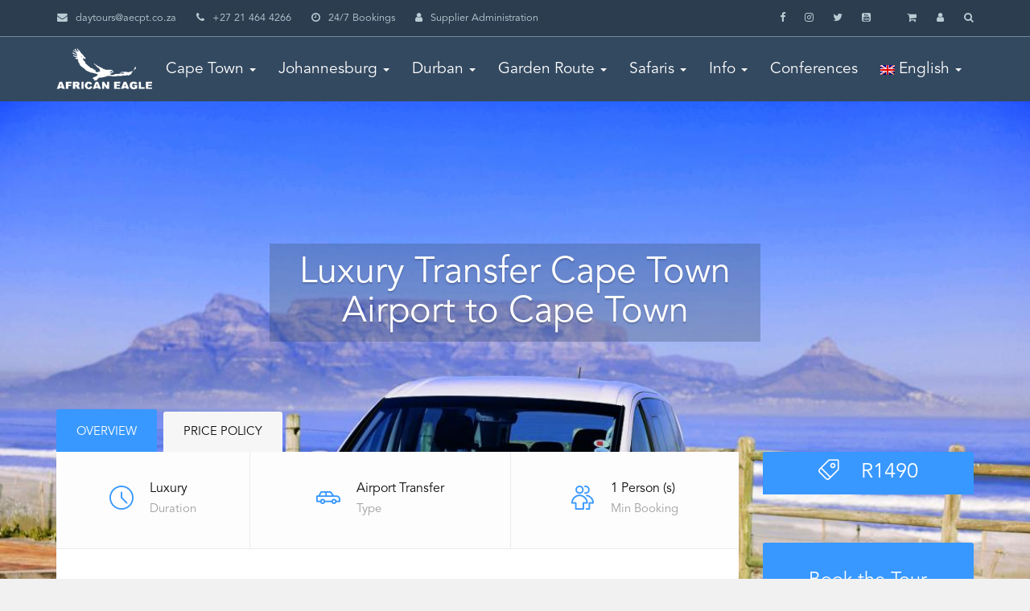

--- FILE ---
content_type: text/html; charset=utf-8
request_url: https://www.google.com/recaptcha/api2/anchor?ar=1&k=6LcpWS0UAAAAABfRMbOF1Sz0we7lmGJObAiyzcrT&co=aHR0cHM6Ly9kYXl0b3Vycy5jby56YTo0NDM.&hl=en&v=N67nZn4AqZkNcbeMu4prBgzg&size=normal&anchor-ms=20000&execute-ms=30000&cb=a214ma3crytl
body_size: 50298
content:
<!DOCTYPE HTML><html dir="ltr" lang="en"><head><meta http-equiv="Content-Type" content="text/html; charset=UTF-8">
<meta http-equiv="X-UA-Compatible" content="IE=edge">
<title>reCAPTCHA</title>
<style type="text/css">
/* cyrillic-ext */
@font-face {
  font-family: 'Roboto';
  font-style: normal;
  font-weight: 400;
  font-stretch: 100%;
  src: url(//fonts.gstatic.com/s/roboto/v48/KFO7CnqEu92Fr1ME7kSn66aGLdTylUAMa3GUBHMdazTgWw.woff2) format('woff2');
  unicode-range: U+0460-052F, U+1C80-1C8A, U+20B4, U+2DE0-2DFF, U+A640-A69F, U+FE2E-FE2F;
}
/* cyrillic */
@font-face {
  font-family: 'Roboto';
  font-style: normal;
  font-weight: 400;
  font-stretch: 100%;
  src: url(//fonts.gstatic.com/s/roboto/v48/KFO7CnqEu92Fr1ME7kSn66aGLdTylUAMa3iUBHMdazTgWw.woff2) format('woff2');
  unicode-range: U+0301, U+0400-045F, U+0490-0491, U+04B0-04B1, U+2116;
}
/* greek-ext */
@font-face {
  font-family: 'Roboto';
  font-style: normal;
  font-weight: 400;
  font-stretch: 100%;
  src: url(//fonts.gstatic.com/s/roboto/v48/KFO7CnqEu92Fr1ME7kSn66aGLdTylUAMa3CUBHMdazTgWw.woff2) format('woff2');
  unicode-range: U+1F00-1FFF;
}
/* greek */
@font-face {
  font-family: 'Roboto';
  font-style: normal;
  font-weight: 400;
  font-stretch: 100%;
  src: url(//fonts.gstatic.com/s/roboto/v48/KFO7CnqEu92Fr1ME7kSn66aGLdTylUAMa3-UBHMdazTgWw.woff2) format('woff2');
  unicode-range: U+0370-0377, U+037A-037F, U+0384-038A, U+038C, U+038E-03A1, U+03A3-03FF;
}
/* math */
@font-face {
  font-family: 'Roboto';
  font-style: normal;
  font-weight: 400;
  font-stretch: 100%;
  src: url(//fonts.gstatic.com/s/roboto/v48/KFO7CnqEu92Fr1ME7kSn66aGLdTylUAMawCUBHMdazTgWw.woff2) format('woff2');
  unicode-range: U+0302-0303, U+0305, U+0307-0308, U+0310, U+0312, U+0315, U+031A, U+0326-0327, U+032C, U+032F-0330, U+0332-0333, U+0338, U+033A, U+0346, U+034D, U+0391-03A1, U+03A3-03A9, U+03B1-03C9, U+03D1, U+03D5-03D6, U+03F0-03F1, U+03F4-03F5, U+2016-2017, U+2034-2038, U+203C, U+2040, U+2043, U+2047, U+2050, U+2057, U+205F, U+2070-2071, U+2074-208E, U+2090-209C, U+20D0-20DC, U+20E1, U+20E5-20EF, U+2100-2112, U+2114-2115, U+2117-2121, U+2123-214F, U+2190, U+2192, U+2194-21AE, U+21B0-21E5, U+21F1-21F2, U+21F4-2211, U+2213-2214, U+2216-22FF, U+2308-230B, U+2310, U+2319, U+231C-2321, U+2336-237A, U+237C, U+2395, U+239B-23B7, U+23D0, U+23DC-23E1, U+2474-2475, U+25AF, U+25B3, U+25B7, U+25BD, U+25C1, U+25CA, U+25CC, U+25FB, U+266D-266F, U+27C0-27FF, U+2900-2AFF, U+2B0E-2B11, U+2B30-2B4C, U+2BFE, U+3030, U+FF5B, U+FF5D, U+1D400-1D7FF, U+1EE00-1EEFF;
}
/* symbols */
@font-face {
  font-family: 'Roboto';
  font-style: normal;
  font-weight: 400;
  font-stretch: 100%;
  src: url(//fonts.gstatic.com/s/roboto/v48/KFO7CnqEu92Fr1ME7kSn66aGLdTylUAMaxKUBHMdazTgWw.woff2) format('woff2');
  unicode-range: U+0001-000C, U+000E-001F, U+007F-009F, U+20DD-20E0, U+20E2-20E4, U+2150-218F, U+2190, U+2192, U+2194-2199, U+21AF, U+21E6-21F0, U+21F3, U+2218-2219, U+2299, U+22C4-22C6, U+2300-243F, U+2440-244A, U+2460-24FF, U+25A0-27BF, U+2800-28FF, U+2921-2922, U+2981, U+29BF, U+29EB, U+2B00-2BFF, U+4DC0-4DFF, U+FFF9-FFFB, U+10140-1018E, U+10190-1019C, U+101A0, U+101D0-101FD, U+102E0-102FB, U+10E60-10E7E, U+1D2C0-1D2D3, U+1D2E0-1D37F, U+1F000-1F0FF, U+1F100-1F1AD, U+1F1E6-1F1FF, U+1F30D-1F30F, U+1F315, U+1F31C, U+1F31E, U+1F320-1F32C, U+1F336, U+1F378, U+1F37D, U+1F382, U+1F393-1F39F, U+1F3A7-1F3A8, U+1F3AC-1F3AF, U+1F3C2, U+1F3C4-1F3C6, U+1F3CA-1F3CE, U+1F3D4-1F3E0, U+1F3ED, U+1F3F1-1F3F3, U+1F3F5-1F3F7, U+1F408, U+1F415, U+1F41F, U+1F426, U+1F43F, U+1F441-1F442, U+1F444, U+1F446-1F449, U+1F44C-1F44E, U+1F453, U+1F46A, U+1F47D, U+1F4A3, U+1F4B0, U+1F4B3, U+1F4B9, U+1F4BB, U+1F4BF, U+1F4C8-1F4CB, U+1F4D6, U+1F4DA, U+1F4DF, U+1F4E3-1F4E6, U+1F4EA-1F4ED, U+1F4F7, U+1F4F9-1F4FB, U+1F4FD-1F4FE, U+1F503, U+1F507-1F50B, U+1F50D, U+1F512-1F513, U+1F53E-1F54A, U+1F54F-1F5FA, U+1F610, U+1F650-1F67F, U+1F687, U+1F68D, U+1F691, U+1F694, U+1F698, U+1F6AD, U+1F6B2, U+1F6B9-1F6BA, U+1F6BC, U+1F6C6-1F6CF, U+1F6D3-1F6D7, U+1F6E0-1F6EA, U+1F6F0-1F6F3, U+1F6F7-1F6FC, U+1F700-1F7FF, U+1F800-1F80B, U+1F810-1F847, U+1F850-1F859, U+1F860-1F887, U+1F890-1F8AD, U+1F8B0-1F8BB, U+1F8C0-1F8C1, U+1F900-1F90B, U+1F93B, U+1F946, U+1F984, U+1F996, U+1F9E9, U+1FA00-1FA6F, U+1FA70-1FA7C, U+1FA80-1FA89, U+1FA8F-1FAC6, U+1FACE-1FADC, U+1FADF-1FAE9, U+1FAF0-1FAF8, U+1FB00-1FBFF;
}
/* vietnamese */
@font-face {
  font-family: 'Roboto';
  font-style: normal;
  font-weight: 400;
  font-stretch: 100%;
  src: url(//fonts.gstatic.com/s/roboto/v48/KFO7CnqEu92Fr1ME7kSn66aGLdTylUAMa3OUBHMdazTgWw.woff2) format('woff2');
  unicode-range: U+0102-0103, U+0110-0111, U+0128-0129, U+0168-0169, U+01A0-01A1, U+01AF-01B0, U+0300-0301, U+0303-0304, U+0308-0309, U+0323, U+0329, U+1EA0-1EF9, U+20AB;
}
/* latin-ext */
@font-face {
  font-family: 'Roboto';
  font-style: normal;
  font-weight: 400;
  font-stretch: 100%;
  src: url(//fonts.gstatic.com/s/roboto/v48/KFO7CnqEu92Fr1ME7kSn66aGLdTylUAMa3KUBHMdazTgWw.woff2) format('woff2');
  unicode-range: U+0100-02BA, U+02BD-02C5, U+02C7-02CC, U+02CE-02D7, U+02DD-02FF, U+0304, U+0308, U+0329, U+1D00-1DBF, U+1E00-1E9F, U+1EF2-1EFF, U+2020, U+20A0-20AB, U+20AD-20C0, U+2113, U+2C60-2C7F, U+A720-A7FF;
}
/* latin */
@font-face {
  font-family: 'Roboto';
  font-style: normal;
  font-weight: 400;
  font-stretch: 100%;
  src: url(//fonts.gstatic.com/s/roboto/v48/KFO7CnqEu92Fr1ME7kSn66aGLdTylUAMa3yUBHMdazQ.woff2) format('woff2');
  unicode-range: U+0000-00FF, U+0131, U+0152-0153, U+02BB-02BC, U+02C6, U+02DA, U+02DC, U+0304, U+0308, U+0329, U+2000-206F, U+20AC, U+2122, U+2191, U+2193, U+2212, U+2215, U+FEFF, U+FFFD;
}
/* cyrillic-ext */
@font-face {
  font-family: 'Roboto';
  font-style: normal;
  font-weight: 500;
  font-stretch: 100%;
  src: url(//fonts.gstatic.com/s/roboto/v48/KFO7CnqEu92Fr1ME7kSn66aGLdTylUAMa3GUBHMdazTgWw.woff2) format('woff2');
  unicode-range: U+0460-052F, U+1C80-1C8A, U+20B4, U+2DE0-2DFF, U+A640-A69F, U+FE2E-FE2F;
}
/* cyrillic */
@font-face {
  font-family: 'Roboto';
  font-style: normal;
  font-weight: 500;
  font-stretch: 100%;
  src: url(//fonts.gstatic.com/s/roboto/v48/KFO7CnqEu92Fr1ME7kSn66aGLdTylUAMa3iUBHMdazTgWw.woff2) format('woff2');
  unicode-range: U+0301, U+0400-045F, U+0490-0491, U+04B0-04B1, U+2116;
}
/* greek-ext */
@font-face {
  font-family: 'Roboto';
  font-style: normal;
  font-weight: 500;
  font-stretch: 100%;
  src: url(//fonts.gstatic.com/s/roboto/v48/KFO7CnqEu92Fr1ME7kSn66aGLdTylUAMa3CUBHMdazTgWw.woff2) format('woff2');
  unicode-range: U+1F00-1FFF;
}
/* greek */
@font-face {
  font-family: 'Roboto';
  font-style: normal;
  font-weight: 500;
  font-stretch: 100%;
  src: url(//fonts.gstatic.com/s/roboto/v48/KFO7CnqEu92Fr1ME7kSn66aGLdTylUAMa3-UBHMdazTgWw.woff2) format('woff2');
  unicode-range: U+0370-0377, U+037A-037F, U+0384-038A, U+038C, U+038E-03A1, U+03A3-03FF;
}
/* math */
@font-face {
  font-family: 'Roboto';
  font-style: normal;
  font-weight: 500;
  font-stretch: 100%;
  src: url(//fonts.gstatic.com/s/roboto/v48/KFO7CnqEu92Fr1ME7kSn66aGLdTylUAMawCUBHMdazTgWw.woff2) format('woff2');
  unicode-range: U+0302-0303, U+0305, U+0307-0308, U+0310, U+0312, U+0315, U+031A, U+0326-0327, U+032C, U+032F-0330, U+0332-0333, U+0338, U+033A, U+0346, U+034D, U+0391-03A1, U+03A3-03A9, U+03B1-03C9, U+03D1, U+03D5-03D6, U+03F0-03F1, U+03F4-03F5, U+2016-2017, U+2034-2038, U+203C, U+2040, U+2043, U+2047, U+2050, U+2057, U+205F, U+2070-2071, U+2074-208E, U+2090-209C, U+20D0-20DC, U+20E1, U+20E5-20EF, U+2100-2112, U+2114-2115, U+2117-2121, U+2123-214F, U+2190, U+2192, U+2194-21AE, U+21B0-21E5, U+21F1-21F2, U+21F4-2211, U+2213-2214, U+2216-22FF, U+2308-230B, U+2310, U+2319, U+231C-2321, U+2336-237A, U+237C, U+2395, U+239B-23B7, U+23D0, U+23DC-23E1, U+2474-2475, U+25AF, U+25B3, U+25B7, U+25BD, U+25C1, U+25CA, U+25CC, U+25FB, U+266D-266F, U+27C0-27FF, U+2900-2AFF, U+2B0E-2B11, U+2B30-2B4C, U+2BFE, U+3030, U+FF5B, U+FF5D, U+1D400-1D7FF, U+1EE00-1EEFF;
}
/* symbols */
@font-face {
  font-family: 'Roboto';
  font-style: normal;
  font-weight: 500;
  font-stretch: 100%;
  src: url(//fonts.gstatic.com/s/roboto/v48/KFO7CnqEu92Fr1ME7kSn66aGLdTylUAMaxKUBHMdazTgWw.woff2) format('woff2');
  unicode-range: U+0001-000C, U+000E-001F, U+007F-009F, U+20DD-20E0, U+20E2-20E4, U+2150-218F, U+2190, U+2192, U+2194-2199, U+21AF, U+21E6-21F0, U+21F3, U+2218-2219, U+2299, U+22C4-22C6, U+2300-243F, U+2440-244A, U+2460-24FF, U+25A0-27BF, U+2800-28FF, U+2921-2922, U+2981, U+29BF, U+29EB, U+2B00-2BFF, U+4DC0-4DFF, U+FFF9-FFFB, U+10140-1018E, U+10190-1019C, U+101A0, U+101D0-101FD, U+102E0-102FB, U+10E60-10E7E, U+1D2C0-1D2D3, U+1D2E0-1D37F, U+1F000-1F0FF, U+1F100-1F1AD, U+1F1E6-1F1FF, U+1F30D-1F30F, U+1F315, U+1F31C, U+1F31E, U+1F320-1F32C, U+1F336, U+1F378, U+1F37D, U+1F382, U+1F393-1F39F, U+1F3A7-1F3A8, U+1F3AC-1F3AF, U+1F3C2, U+1F3C4-1F3C6, U+1F3CA-1F3CE, U+1F3D4-1F3E0, U+1F3ED, U+1F3F1-1F3F3, U+1F3F5-1F3F7, U+1F408, U+1F415, U+1F41F, U+1F426, U+1F43F, U+1F441-1F442, U+1F444, U+1F446-1F449, U+1F44C-1F44E, U+1F453, U+1F46A, U+1F47D, U+1F4A3, U+1F4B0, U+1F4B3, U+1F4B9, U+1F4BB, U+1F4BF, U+1F4C8-1F4CB, U+1F4D6, U+1F4DA, U+1F4DF, U+1F4E3-1F4E6, U+1F4EA-1F4ED, U+1F4F7, U+1F4F9-1F4FB, U+1F4FD-1F4FE, U+1F503, U+1F507-1F50B, U+1F50D, U+1F512-1F513, U+1F53E-1F54A, U+1F54F-1F5FA, U+1F610, U+1F650-1F67F, U+1F687, U+1F68D, U+1F691, U+1F694, U+1F698, U+1F6AD, U+1F6B2, U+1F6B9-1F6BA, U+1F6BC, U+1F6C6-1F6CF, U+1F6D3-1F6D7, U+1F6E0-1F6EA, U+1F6F0-1F6F3, U+1F6F7-1F6FC, U+1F700-1F7FF, U+1F800-1F80B, U+1F810-1F847, U+1F850-1F859, U+1F860-1F887, U+1F890-1F8AD, U+1F8B0-1F8BB, U+1F8C0-1F8C1, U+1F900-1F90B, U+1F93B, U+1F946, U+1F984, U+1F996, U+1F9E9, U+1FA00-1FA6F, U+1FA70-1FA7C, U+1FA80-1FA89, U+1FA8F-1FAC6, U+1FACE-1FADC, U+1FADF-1FAE9, U+1FAF0-1FAF8, U+1FB00-1FBFF;
}
/* vietnamese */
@font-face {
  font-family: 'Roboto';
  font-style: normal;
  font-weight: 500;
  font-stretch: 100%;
  src: url(//fonts.gstatic.com/s/roboto/v48/KFO7CnqEu92Fr1ME7kSn66aGLdTylUAMa3OUBHMdazTgWw.woff2) format('woff2');
  unicode-range: U+0102-0103, U+0110-0111, U+0128-0129, U+0168-0169, U+01A0-01A1, U+01AF-01B0, U+0300-0301, U+0303-0304, U+0308-0309, U+0323, U+0329, U+1EA0-1EF9, U+20AB;
}
/* latin-ext */
@font-face {
  font-family: 'Roboto';
  font-style: normal;
  font-weight: 500;
  font-stretch: 100%;
  src: url(//fonts.gstatic.com/s/roboto/v48/KFO7CnqEu92Fr1ME7kSn66aGLdTylUAMa3KUBHMdazTgWw.woff2) format('woff2');
  unicode-range: U+0100-02BA, U+02BD-02C5, U+02C7-02CC, U+02CE-02D7, U+02DD-02FF, U+0304, U+0308, U+0329, U+1D00-1DBF, U+1E00-1E9F, U+1EF2-1EFF, U+2020, U+20A0-20AB, U+20AD-20C0, U+2113, U+2C60-2C7F, U+A720-A7FF;
}
/* latin */
@font-face {
  font-family: 'Roboto';
  font-style: normal;
  font-weight: 500;
  font-stretch: 100%;
  src: url(//fonts.gstatic.com/s/roboto/v48/KFO7CnqEu92Fr1ME7kSn66aGLdTylUAMa3yUBHMdazQ.woff2) format('woff2');
  unicode-range: U+0000-00FF, U+0131, U+0152-0153, U+02BB-02BC, U+02C6, U+02DA, U+02DC, U+0304, U+0308, U+0329, U+2000-206F, U+20AC, U+2122, U+2191, U+2193, U+2212, U+2215, U+FEFF, U+FFFD;
}
/* cyrillic-ext */
@font-face {
  font-family: 'Roboto';
  font-style: normal;
  font-weight: 900;
  font-stretch: 100%;
  src: url(//fonts.gstatic.com/s/roboto/v48/KFO7CnqEu92Fr1ME7kSn66aGLdTylUAMa3GUBHMdazTgWw.woff2) format('woff2');
  unicode-range: U+0460-052F, U+1C80-1C8A, U+20B4, U+2DE0-2DFF, U+A640-A69F, U+FE2E-FE2F;
}
/* cyrillic */
@font-face {
  font-family: 'Roboto';
  font-style: normal;
  font-weight: 900;
  font-stretch: 100%;
  src: url(//fonts.gstatic.com/s/roboto/v48/KFO7CnqEu92Fr1ME7kSn66aGLdTylUAMa3iUBHMdazTgWw.woff2) format('woff2');
  unicode-range: U+0301, U+0400-045F, U+0490-0491, U+04B0-04B1, U+2116;
}
/* greek-ext */
@font-face {
  font-family: 'Roboto';
  font-style: normal;
  font-weight: 900;
  font-stretch: 100%;
  src: url(//fonts.gstatic.com/s/roboto/v48/KFO7CnqEu92Fr1ME7kSn66aGLdTylUAMa3CUBHMdazTgWw.woff2) format('woff2');
  unicode-range: U+1F00-1FFF;
}
/* greek */
@font-face {
  font-family: 'Roboto';
  font-style: normal;
  font-weight: 900;
  font-stretch: 100%;
  src: url(//fonts.gstatic.com/s/roboto/v48/KFO7CnqEu92Fr1ME7kSn66aGLdTylUAMa3-UBHMdazTgWw.woff2) format('woff2');
  unicode-range: U+0370-0377, U+037A-037F, U+0384-038A, U+038C, U+038E-03A1, U+03A3-03FF;
}
/* math */
@font-face {
  font-family: 'Roboto';
  font-style: normal;
  font-weight: 900;
  font-stretch: 100%;
  src: url(//fonts.gstatic.com/s/roboto/v48/KFO7CnqEu92Fr1ME7kSn66aGLdTylUAMawCUBHMdazTgWw.woff2) format('woff2');
  unicode-range: U+0302-0303, U+0305, U+0307-0308, U+0310, U+0312, U+0315, U+031A, U+0326-0327, U+032C, U+032F-0330, U+0332-0333, U+0338, U+033A, U+0346, U+034D, U+0391-03A1, U+03A3-03A9, U+03B1-03C9, U+03D1, U+03D5-03D6, U+03F0-03F1, U+03F4-03F5, U+2016-2017, U+2034-2038, U+203C, U+2040, U+2043, U+2047, U+2050, U+2057, U+205F, U+2070-2071, U+2074-208E, U+2090-209C, U+20D0-20DC, U+20E1, U+20E5-20EF, U+2100-2112, U+2114-2115, U+2117-2121, U+2123-214F, U+2190, U+2192, U+2194-21AE, U+21B0-21E5, U+21F1-21F2, U+21F4-2211, U+2213-2214, U+2216-22FF, U+2308-230B, U+2310, U+2319, U+231C-2321, U+2336-237A, U+237C, U+2395, U+239B-23B7, U+23D0, U+23DC-23E1, U+2474-2475, U+25AF, U+25B3, U+25B7, U+25BD, U+25C1, U+25CA, U+25CC, U+25FB, U+266D-266F, U+27C0-27FF, U+2900-2AFF, U+2B0E-2B11, U+2B30-2B4C, U+2BFE, U+3030, U+FF5B, U+FF5D, U+1D400-1D7FF, U+1EE00-1EEFF;
}
/* symbols */
@font-face {
  font-family: 'Roboto';
  font-style: normal;
  font-weight: 900;
  font-stretch: 100%;
  src: url(//fonts.gstatic.com/s/roboto/v48/KFO7CnqEu92Fr1ME7kSn66aGLdTylUAMaxKUBHMdazTgWw.woff2) format('woff2');
  unicode-range: U+0001-000C, U+000E-001F, U+007F-009F, U+20DD-20E0, U+20E2-20E4, U+2150-218F, U+2190, U+2192, U+2194-2199, U+21AF, U+21E6-21F0, U+21F3, U+2218-2219, U+2299, U+22C4-22C6, U+2300-243F, U+2440-244A, U+2460-24FF, U+25A0-27BF, U+2800-28FF, U+2921-2922, U+2981, U+29BF, U+29EB, U+2B00-2BFF, U+4DC0-4DFF, U+FFF9-FFFB, U+10140-1018E, U+10190-1019C, U+101A0, U+101D0-101FD, U+102E0-102FB, U+10E60-10E7E, U+1D2C0-1D2D3, U+1D2E0-1D37F, U+1F000-1F0FF, U+1F100-1F1AD, U+1F1E6-1F1FF, U+1F30D-1F30F, U+1F315, U+1F31C, U+1F31E, U+1F320-1F32C, U+1F336, U+1F378, U+1F37D, U+1F382, U+1F393-1F39F, U+1F3A7-1F3A8, U+1F3AC-1F3AF, U+1F3C2, U+1F3C4-1F3C6, U+1F3CA-1F3CE, U+1F3D4-1F3E0, U+1F3ED, U+1F3F1-1F3F3, U+1F3F5-1F3F7, U+1F408, U+1F415, U+1F41F, U+1F426, U+1F43F, U+1F441-1F442, U+1F444, U+1F446-1F449, U+1F44C-1F44E, U+1F453, U+1F46A, U+1F47D, U+1F4A3, U+1F4B0, U+1F4B3, U+1F4B9, U+1F4BB, U+1F4BF, U+1F4C8-1F4CB, U+1F4D6, U+1F4DA, U+1F4DF, U+1F4E3-1F4E6, U+1F4EA-1F4ED, U+1F4F7, U+1F4F9-1F4FB, U+1F4FD-1F4FE, U+1F503, U+1F507-1F50B, U+1F50D, U+1F512-1F513, U+1F53E-1F54A, U+1F54F-1F5FA, U+1F610, U+1F650-1F67F, U+1F687, U+1F68D, U+1F691, U+1F694, U+1F698, U+1F6AD, U+1F6B2, U+1F6B9-1F6BA, U+1F6BC, U+1F6C6-1F6CF, U+1F6D3-1F6D7, U+1F6E0-1F6EA, U+1F6F0-1F6F3, U+1F6F7-1F6FC, U+1F700-1F7FF, U+1F800-1F80B, U+1F810-1F847, U+1F850-1F859, U+1F860-1F887, U+1F890-1F8AD, U+1F8B0-1F8BB, U+1F8C0-1F8C1, U+1F900-1F90B, U+1F93B, U+1F946, U+1F984, U+1F996, U+1F9E9, U+1FA00-1FA6F, U+1FA70-1FA7C, U+1FA80-1FA89, U+1FA8F-1FAC6, U+1FACE-1FADC, U+1FADF-1FAE9, U+1FAF0-1FAF8, U+1FB00-1FBFF;
}
/* vietnamese */
@font-face {
  font-family: 'Roboto';
  font-style: normal;
  font-weight: 900;
  font-stretch: 100%;
  src: url(//fonts.gstatic.com/s/roboto/v48/KFO7CnqEu92Fr1ME7kSn66aGLdTylUAMa3OUBHMdazTgWw.woff2) format('woff2');
  unicode-range: U+0102-0103, U+0110-0111, U+0128-0129, U+0168-0169, U+01A0-01A1, U+01AF-01B0, U+0300-0301, U+0303-0304, U+0308-0309, U+0323, U+0329, U+1EA0-1EF9, U+20AB;
}
/* latin-ext */
@font-face {
  font-family: 'Roboto';
  font-style: normal;
  font-weight: 900;
  font-stretch: 100%;
  src: url(//fonts.gstatic.com/s/roboto/v48/KFO7CnqEu92Fr1ME7kSn66aGLdTylUAMa3KUBHMdazTgWw.woff2) format('woff2');
  unicode-range: U+0100-02BA, U+02BD-02C5, U+02C7-02CC, U+02CE-02D7, U+02DD-02FF, U+0304, U+0308, U+0329, U+1D00-1DBF, U+1E00-1E9F, U+1EF2-1EFF, U+2020, U+20A0-20AB, U+20AD-20C0, U+2113, U+2C60-2C7F, U+A720-A7FF;
}
/* latin */
@font-face {
  font-family: 'Roboto';
  font-style: normal;
  font-weight: 900;
  font-stretch: 100%;
  src: url(//fonts.gstatic.com/s/roboto/v48/KFO7CnqEu92Fr1ME7kSn66aGLdTylUAMa3yUBHMdazQ.woff2) format('woff2');
  unicode-range: U+0000-00FF, U+0131, U+0152-0153, U+02BB-02BC, U+02C6, U+02DA, U+02DC, U+0304, U+0308, U+0329, U+2000-206F, U+20AC, U+2122, U+2191, U+2193, U+2212, U+2215, U+FEFF, U+FFFD;
}

</style>
<link rel="stylesheet" type="text/css" href="https://www.gstatic.com/recaptcha/releases/N67nZn4AqZkNcbeMu4prBgzg/styles__ltr.css">
<script nonce="euDw5qReZRUEeofkAFyR0Q" type="text/javascript">window['__recaptcha_api'] = 'https://www.google.com/recaptcha/api2/';</script>
<script type="text/javascript" src="https://www.gstatic.com/recaptcha/releases/N67nZn4AqZkNcbeMu4prBgzg/recaptcha__en.js" nonce="euDw5qReZRUEeofkAFyR0Q">
      
    </script></head>
<body><div id="rc-anchor-alert" class="rc-anchor-alert"></div>
<input type="hidden" id="recaptcha-token" value="[base64]">
<script type="text/javascript" nonce="euDw5qReZRUEeofkAFyR0Q">
      recaptcha.anchor.Main.init("[\x22ainput\x22,[\x22bgdata\x22,\x22\x22,\[base64]/[base64]/MjU1Ong/[base64]/[base64]/[base64]/[base64]/[base64]/[base64]/[base64]/[base64]/[base64]/[base64]/[base64]/[base64]/[base64]/[base64]/[base64]\\u003d\x22,\[base64]\\u003d\\u003d\x22,\x22al8gwp/CpMOmC8KuZMKZW2sfw5bCjyUSJhY/wozCiQzDqMKkw7TDhX7CtMOmOTbCkcKyDMKzwpTCnEhtfsKZM8ORdcKvCsOrw4HCpE/[base64]/CisKxwrJFwrTDh3HCoCnCrsKww4BrZ39Ye2vCiG7CiAvClcK5wozDmcOPHsOuZsOXwokHDcKvwpBLw4BRwoBOwoh0O8Ozw6TCnCHClMKPRXcXGMKhwpbDtCZDwoNgccKdAsOncBjCgXR2LlPCugpLw5YUSMKaE8KDw5XDnW3ClQLDqsK7ecOGwr7CpW/CinjCsEPCmiRaKsK/wovCnCUhwr9fw6zCoHNADUckBA0mwrjDozbDtcOjSh7CgsO6WBdHwoY9wqN6wrtgwr3DpngJw7LDoTXCn8OvGX/CsC4zwozClDgRKUTCrAoUcMOEV2LCgHEhw4TDqsKkwpM3dVbCrV0LM8KYP8OvwoTDkArCuFDDt8O2RMKcw7LCscO7w7VBIR/[base64]/ClgfDmlppw5pRI8Kjw63Dn8OSw4B5WMOnw5rCk0LCnlU+Q2Qow4tnAlrCrsK9w7F1IihIQ2Edwpttw6YAAcKJDC9Vwo84w7tiZTrDvMOxwpJvw4TDjnx0XsOrQEd/SsOrw5XDvsOuLMKnGcOzf8Kaw60bLFxOwoJ0MXHCnSDCvcKhw64CwrcqwqseC07CpsKvdxYzwp/[base64]/w7JJKcKwQWVbwrg5ZcO1wpHClmsvwqXCvWnDlcOKw6kZMxzCn8KUwo8BaQjDvMOLAsOnYMOWw4Mhw4EFBSvDgsOrBMOmEMO5MkfDhnsaw57CmcO+F2zChWrCvBkYw63CqyQBKsOMFMO9woPCukQGwoLDj2zDhV/DuUXDsX7Dph3DqcKowr1QdMKUelbDmBXChsOLQ8ONYlfDlX/CiivDmxXChsOMCQUzwrNzw4nDj8Kfw6/[base64]/[base64]/w5AAwrNIwpg1w65Dw6plwpvDucOgJ8KiYcOwfEYNworDn8KZw6XDucO+wq4mwp7CuMOXVmYbEsK5esOdQmhawofDucO2KcOhYzIOw7DCnGHCuHB9J8KzTQp1woXCn8Knw5/DhGNtwpJawr7DsiHCmTnDscOowpvCtS1uSsKyw73ChFPChj5lwrxywrPCjsK/[base64]/CsDfDnj7CscOzOMOFwrkCC3/[base64]/GHknwpczw5kBwqA1w7tHfMKIVsKnV8O1w5I/w7IXwrLDuH1WwpB3wrPClCrCmnwndRNIw6lcHMKgwqDCssOIwqrDgMKDwrYcwo5IwpEtw5M4wpHClQHCkcOJLsKwdCppdcOywqBZbcOeKzxgasOqbyXDlgEvwqpTT8K7KWXCvQrCt8K7H8Onw7LDtXbDhwLDngZiCcO/[base64]/w7HDpD3ClTgtw54Pw4dLR8OjwpXCs8OwSilNDDzDjxxDwq7DoMKMw6d/[base64]/[base64]/Ct8KBw6rDpnHDlsK3w4zCkxpuw5RlS8OMLh0JMcO2XsOtw7/[base64]/Dl1vCmUnChMONw4fDmMO0IcK3wpcywofClcO/wr9gwoLCuzvDoRjCsU0WwqzCiEfCsTszb8KtR8Kmw4FSw5TDkMOTT8K4O1VYXMOaw4zCqsOPw5HDvcKfw7/[base64]/[base64]/CjFHDvxVcw5bCtzPDvl/DvsOYw6vCrjYwckPDssOrwp8uwpByIMK3HW7DocKvwoTDsjknIGvDs8ONwq1AMAfDssO9wr8NwqvDgcOITlA/Z8Kyw499wpDDkcO5OsKgw6bCpcOTw6BGRjtKwqTCnyTCpsKywrTCvcKLbsOKwqfCkjdtw5LChyIcwpPCrWtywpwTwoLChXltwq9kw4XCksO9JifDl0PDnh/ChhlHw6fDrnrCvSrDjVTDpMKRw63DugUwLsOIw4zDghVIwrbDngDCgybDucKYXsKdfVPCs8ORwq/DjErDrQcTwq8awqDCssKlG8KiecOZbsOiwpt7w6gvwqEPwqoWw6DDk0/Di8KFwpPDscK/w7jDvcOvw49iPjbColtgw74mFcOFwrdvdcOAfxt8w70Kw5haw7fDnyvDkhfCmW7CpUlHVhh+aMKyVx/DgMOtwqBTc8OMCsKWwofDj3zCgcKFdcOLwplOw4V4B1Qlw6F2w7YWHcO3OcOuUm04wpjDpMORw5PDicOvU8Krw73DnMODG8K/[base64]/[base64]/[base64]/wrcUScOww70+w6ciw57DnVPDrXzDqVtTRsKvEcK3AsKewq8JTVFVBcKUbgDCqQxLKMKPwptoJSYXwqHCs0/DscK1HMOtw5zDpi7DrsO/w7PCk2Q+w5fCkELCsMO3w6p0esKSNcKPwrTCsmMLOMKFw749FcOaw4BWwpBIKQxUw7jCjMO8wpMHVsOaw7rCoTZLZ8Kow7d8BcKcw6JmQsKlw4TClnfCh8OidMO7EQPDnTAfw5PCmGHDuXQ1w7h8S1J3djxLw7VJZxksw6DDnwtNPsOeScKYLRsVECrDr8Kowoh0wp/[base64]/CvMKNwpQSwooRw5jClEY7w7QGYyAyw4fChGIpPmw0w7/Dgk4Ea1XDjcOJSRbDj8OqwqU+w65mZcORVztgQMOGAllhw7Zrwrosw4DDusOnwpsxGXxFwodSHsOkwr7CtGtBfjpGwrclCUXDq8KNw4FKw7cywqHDtsOrw7I2wpdAw4XDkcKAw6fCvFTDs8KjbjxrDn9kwolDw6Q1dsOlw5/DpwAsOwjDmMKtwrVhw7Y9ScKtw59sW1LCkhgTwqkywonCgAHDmCtzw63CvHLDmRHCoMOHwq4OBAckw5k4MMKGXcKaw6vCrG7CjRXCnx/DnMOxw5vDtcOJYMKpKcKvw7tIwrkWFl5rVcOGN8O7wqQPZXJlNVoPSsKqO1tRfy3Dm8KFwqQgwrBdVgzCvcOhJ8OSVcKhwrnDjsK/FndNw4TCpVRewqlBUMKAUMKvw5zClXXCmcK1b8OgwoAZRVrDssKbwrtHw55Hw7nCpsKKXsKVVypOYcKgw6nCuMOdwo0db8O1w5TClcKxGFl7bsK8w4Mgwr89RcOOw7g7w40YccOJw4EDwqolI8OBwr09w7PDhCnDv37CmsK0w7A/wpDDjmLDum9pacKew6Ftw4fChMOvw4fCn03DhsKBwqVVRxfCu8Olw6DCh0/DucOZwrbDiTHCo8KuXMOWaHUsO3DDghDDq8KbdsKJH8KeZlRWTj08w5sew6LCiMKMGsOBNsKrwrlRXjx1wqVADSDDiAt7W1/CtBnCk8K7wpbDhcOjwoZxKnbCjsKWw5XCsToQw7gOUcKww5vDmUTCu2UXEcOkw5QZCkQSD8OIFcK4MWnDg1PChBkiw53Cgmd4w4DDlhwtwoHDixcvShksF2/CjMKUFTR2bcKqQwoBwqgILzEXQVJ+CF44w6/[base64]/Cu8KzGClmZggScsKEwrDCicKMwqHChEjDkhPDhMKWw6nDo0llY8OrY8K8QHFTScOZw74ywoA7dXbDs8OiUSBYCMKZwrzCgzpJw7dhKGEVfmLCimPCgMKJw4DDiMOqPgPCkcKiwpfCnsOpKXYacnTCn8ObN2rCjS8fwp9/[base64]/Dug7DucOgXsK4wpDDrMKCHhJcPzvDi15UUzZ4AcKBw5Q3wpcPS2pBDsOCwp0IaMO8wokpR8Olw5l5wqnCjDzCpSVeDMKqwq3CvcKhw4bDgsOjw7vDp8KVw57ChcK4w4NJw48zAcONbMOKw4lHw7/CtBhWKWwYJcOgCQp4ecKtLCHDrDNSV1cMwoTCnsO5wqPChsKrc8Obd8KCYHVBw4V+wpLCmFM4UsKLU0DDtVXCgsKzCjTCq8KRC8OefBgbIcOuJ8KMAXbDggpCwrMywqkoRcO/w4HDhsK2wqrCnMOlw6Evwo5iw7nCo27CmMOEwoHDkyDCsMOqwrUSUMKDLBvCh8O6NcK3cMKqwqrCojDCqMKeU8KUHEAgw6DDqsOFw4MdAMKzw5bCuwnDkMKXPcKYw6kow7PCs8OXwrnCmygaw7wXw5TDn8OKPcKxwrjCj8KmVcOTHEh9w6tlwpYEwqTCiR/[base64]/QGMUBDPCgcOQw7A2wromHQxlw6DDncKHw4DDssO0w7PCgjAdC8OkFzzDtA5qw7rChMOnZMODwpzDgibDk8Klwrl9E8KVwqzDrcO7QQgKTcKow5zCv3Usf1k6w7jDlsONw4seSSDDrcKMw6bDucOowpLChDAlwqtow6vDvgnDs8OkUW5FO2kYw6RBZsKyw5V3Xk/Dh8KRw4PDsm0nAsKCPMObwqYVw6h2WMOLFljDjiESfsKRw5tewogEe3xjw4MNbF3CjgPDmMKSw7lCHMK/VhnDpMOrw67CiwXCssOow73Cp8O2GsOJIEjCosKYw7jCnQAIZn7CoFfDhT3Du8Kzd0IpXMKXIcO0OXAhMgwpw7QabDfCi0xTW2JJPcKJAD3Cn8Orwq7DpggoFcKXYxLCrRbDvMOhPmR9woNwc1XDqnp3w5/CiBLCicKkWjrCjMOtw6c7OMOTHMO5bkLCkCRKwqrDpALDp8KdwqvDisOiGF1iw5pxw683J8KyEsO5w4/CjF1Ew5vDh2tKwo7DlXzDu2knwpoUfcO0SsKpwpIhLRnCiSMZK8K7LmvCjMKxw6lDwo9iw48uwpvDhMK2w7fCnn/Di3ccGsOwbCVVW33CoHhrwqvDmC3Ch8KVQgAvw7JieG9Aw4zDk8ORLlDCoGYuUcOcMcKYD8Kld8O8wohtwrjCryNOB2jDmFrDvXjCnEdlWcK/woNlDsOSHlUKwo7DlMOhOlsUUMOYJMKgwp/CqSTCrwkvNyFMwpzCnWvDi1/CnntzWkZ9w6/Cm1zCs8Onw7Ypw4hTBXx4w54cCCdQaMOXwpcTw4UFw4p1wq/Cv8Klw5rDlQnCoX3DvMKNNFpxRSHDgsOTwq/CrxDDgC1OWBTDi8OTZcO9w7cmasKRw6zDssKUNcKzYsO3wr81w6RswqlewovCnRDClwQ+eMKRwoJQw5k/EX5ZwqkZwq3DpsKAw63DoEBhacKNw4fCsHdKwpTDosOxSsOQVXPCtC7DiAXCs8KFTB/DtcOya8OHw6dLVQQPawHDhMOeSi/DjWQ5LD5dK0vCjzbDlsKHJ8OXN8Klbn/[base64]/DqzXDj8KSwqzDrDgLckBILMO0wqk+E8KqwojCqMKswpXDg0ARw5psL0QrPMKQw53DsU0bRcKSwobCl0A/FU/CkRAoGcObLcKQWRTDssOudsOiwqQYwofDlSjDixFrLQVGGHbDpcOsMX/DjsKQOcK7dk5+M8Kew4xvYcKUw6pfwqPCkAbDm8KEQ2XCgjbDh17DmMKGw4YoUcKzwoDCrMOpH8OyworDjcOGwpcDwoTDucOpZxIsw5LDhSElaBTCnMKUEMOREi1Wa8KxEcKBaF8Rw4UOQB3CnQ/[base64]/DhMO4SMKhcMOQw45Qw5vDsznDgm50RsKFQcOlLRR6JsOrIsOdwoAzacObdlDCkcKWw43DhsK4U0vDmF8QY8KJEEnDs8OiwpQyw7JifioPA8OnLsK1w6TDuMO/w4PDjMKnw7TCryvCtsKlw5RNQwzCvFXDosKgLcOqwr/DjjgCwrbDtgwjw6nDrgnDvlYQdcK8w5EGwrF6woDCosOLw5DCmmxeXyPDiMOseBpHasKcwrQLEXDDicOjwrrCgkZpw4ERPmUFwpRdw7TCicKew6wLwqDCncOBwopDwrYvw6JtJW7DgDRZLz96w409alRJB8KTwpfDiQ5QZk1kwqrDgsKQdAkgGXA/wpjDp8KQw7bCq8OSwo0Yw5zDisKawpN8PMKJw4PDisKVwqnCkn5zw4DCvMKiRMO+G8K4w4bDuMODW8OnbT4pbRTDiTQEw7ACwqjCmVHCohvChMOIw7zDjDHDqsOOZCDDsi1uwoUNEsO8D3TDp3jCqllFO8K9Ex7CjB51wp/ChxtJw5fDvjHComVGwrICQwo6wrciwopCHjDDgndHQcO9w54bwpLDnMKgBMOkcMKtw53DmMOkB2Asw4TDgsKsw6tPw7vCrWHCo8OHw4tYwrxXw4rDisO7w5k+QDnCiicpwo0ew6/Dj8O2wpY4H3FhwqRhwq/DpyXCksOMw6I9w6ZWwoQdZ8Oyw63CrlhOwrw8JE84w6rDgA/ChCZ3w7k/w7bCin/[base64]/[base64]/UcKIw77DtsKnw7AIWcOacFbDtnXCsMO9wqzDiwzCg0HDg8OQw7PCtxbCuTjDigHCtMKgwoHCm8OeBMKew7k9JMO+S8KWIcOJfsK4w7sQw6Y/w4zDr8K1woFSEsKTw6bDoz9RPMKSwqZ9w5Qww6dTwq9dTsKKVcOsC8KschkOTEZ6dAfCrRzCmcKlGMOwwoxobA9kJ8OxwozDkgzCiUZjDMKJw6PCvcOiwoXDqMOeOcK/w6PDrTjDp8O+w7fDoTU/YMOmw5d0w4MOw758wr8iw6l9wo91LWdPIsOKWcOFw6dhdMKHwoDCq8KDw6/DisOiBMKvKxnDgcKydjV4DcKpYRLDgcKMTsOsACNQBsKRB1FPwpTDjiMrTMKVwqMqw4bCt8OSwr3CucKOw63CmDPCv23Cr8OuLRAJZgV/[base64]/[base64]/[base64]/Dq8Kzw5A6eMKewo3DhVTCjk7Dr8KOwo82AEU7wo4bw7IfKMO8F8OSw6fCoQTCjDjCr8OebXloZcKSwoLCnMOUwobDpMKhIjo6bCDDh3TDtcKTGiwVfcO/[base64]/DjwDDnVpTS8O2w7HDpBrDpMOMD8KkI8Ojw7MWwo50CUF0M1XDq8OdEwfDg8Ovwq/DnsOEPG0LVsKhw6Unwq7CoUx5eR9RwpQyw5EMDX5KUsOhw4YwVVvCs0jDtQZDwpXCgsOaw6Q/w47DqDRLw6zCgsKrRcOgMGxmcBIjwq/[base64]/DhsKAw6Ztw4TDih1nHS4LcsKdwo4bw5XDrcK2MsOAw5fCuMO5wrfDq8OTdBt9NcKCCMOhezg+V0rCvBYLwoQbZwnDhMOiMsK3U8KJwrdbwrbDpz4Cw4bDicKyO8OucQ7Cq8K/wrtHLjvCksKiGE5bwqlVRsOnwqhgw4jDgUPDlCjCqgXCncOjHsKMw6bDpgzDnsOSwqvDs0omPMKmJMO+w5zDk2vCqsK8Z8K9wobClcKFOQB6wo3CimbDqg/[base64]/DgGl+WlFbw7xmKBXDsgVkw5kWGMKywrXChUrCvcOkw7xlwrzCr8KYTMKzQXbCjcO/w5vDpMOUVsONwqLCgsO+w78jwrwowpBKwo/CkcOdw4lJw5TDvMKvw53DiT0AP8KzYMO1QHDDrW4Nw4jDvmkrw7PDiTJgwoETwrzCsAjDr0dbCcKcw65ML8OqIsK9GMKHwphww5TCrDbCmsOeCFpnSHbDlETCsnwwwoBkb8OPFnp3T8OLwq/DgEpewqYswpPChwFpw5TDtjUefCfDgcOMwqQCAMOBw5DCgMKdwq0OdQjDimU9Ay0yBMO8H35WQkPCjcOiVCFQQkkZw73CgcKswrTCiMOBJ04eIMKmwqoIwqAfw7/DpcKqFizDmyJlbsOmUCTClMKNChbCpMOxGcKrwqdwwoHDnw/Dsg/CgBDCpm/CnlnDkMKZHDwSw69aw6BfDMKyOsOXYH52ADXDmBrDpRTCk0bDnEfDoMKRwrNpwr7CiMKTGn3DthTCqsODOwTDhRnDlMKdw5NAM8KTOhIbw7PCqjrDj0nCvsOzX8OZw7XCph02XFHCoAHDvX/CtgwGQBrCuMOGw5wKw4LCs8OodhXCpGIBamrDjsKLwofDplfDnMOcHhPDrcO9A30Qw7Zuw5HCu8K0QEfDqMODbhQMdcK6P0nDsF/DpsO3AVPDqyo4UMOMwqjChsKGKcO8w6/CuFtFwr0yw6pLFwvDlcOvacO1w6xLEGg5FDk8MsKIMCdbdwTDmCRxNhBmwrLCnwTCoMK8w77DusOkw54ZIh/[base64]/w5PCmiDDtMOjFFHChcO8wpwWwqbCswDCn8OOCMOhw6MQHkUewqPCmhBHTR7ClAMiExkQw71aw6DDnsOCw6MZHCZhLDk/w47CnUDCoEFqNMKKUDXDhsO3MTzDpALDjsKDYQBnV8Ktw7LDoEIbw5jCmcO3dsOmw7TCk8O8wqBkw6TDh8OxSRjCuxlEw6jDvMKYw4ZHIl/DksO8dsKxw4s3K8OJw43Cr8OCw6PCk8OjG8KYwpHDusKsMRgRRhxTD28GwrQeSR03NX8rLcOgPcOcGXPDh8ObKjk+w7vDhxTCv8KwK8OcD8O7w77CpGsxfgZhw75xMsKew7kDBcOlw7vDnxDCvjY5w6XDlGV6wq9pMSB/[base64]/CtcK5LiIOW8O8w4vCsSPCv8Oewq/[base64]/DjMKcAg7Cv0EaA0XCim4cUx5zZivCn0puw4MJw5gAKANew7FACMKeQcKQI8O0wrnCgcK/[base64]/[base64]/[base64]/w4HCrH4/[base64]/w5USw5HDncKKw4fDlsO+w7wzw6oBAsOZwoUEw61nC8K3wqHCiHzDisO+w4/DqcKcCcKHYcKMwrcYP8KUb8OnUSbCh8O4w6fCvxPCtMKpw5Akwp3CrcOIwp/Drk0pwqvCmMOqR8OebMOJfcODEsO9w68Kw4fChMOEw6TCsMOAw57Ds8OOaMK8w4Epw71YI8K+w5EHwoPDjiMhT0sIw6F/wqNzCid8e8OMwr7Cp8O4w7PCrwLDqi4dDsO6V8OcbsO0w5PCoMO/YBPDm09IPCnDl8KxKcK0C3gBasOTOlDDscOGNMOjwrDCoMO1aMObw6zDoTnDlSDCiRjCvcOpw7jCi8KOEzQ6O1l0QTrDh8OIw5fClMKqwp/CqMOOG8KBShVGIC4RwrgCJMODICfCsMKswqF3w6nConInw5fCp8KRwp/[base64]/CrcKoHMKEa1PDqMKkI8KARno6wrPCvcKeacO2fUnDl8OAw4UgJcK+w6Jxw64LUn5HLcOnKGzDvBrCpMO1NcO/[base64]/[base64]/w5FQIcOew5LDlcONL8KZwrhRW8KPaSHDtMKkw5LCgCYcw7jDtsKeZUXDgUrDvMKZw6Zlw4UmOMOVw5B/JMOfUj3CvcKMAz7CsXHDliNOT8OFdXnDtFHCqD3CkHPCn3PCnmUIVsKWQsKBwovDgcKqwoXDmTTDhU3CgV3CmcK8wpk+MgjDoB3CgwzDtsK6GMOrwrZywoU2AcKGc2x6w5xZUQZlwq3CnMOhHMKMFTzDlFbCqcOXwojCvThLwq/DsnTDgVkpHRLDtGk/Zy/[base64]/w7s7I8K/w5QPwo0cOmlEbFhcLsK/RF3DkMKRecK/acKzw4kvw4RrRiAzecKVwqLDkjkJBMK4w7XChcOuwo7DqAcswpvCs0hxwqAUwph2w4zDosOTwp4oesK8F0sIEjvCnSN3w6NcJxtEw43CisOJw77CgXx8w7zDkcOXDQnCi8O6wqvDnsOtw7TClVbDl8OKXMOhI8KTwqzChMKGwrfCmcOww5/[base64]/CtcKLNFkoMMK+WDRFwq17wphawpw1Z8KnFQ/CqsO+w48IYMKJUhtGwr8MwqnCqTJfXcOBUFHCicKMaXjCg8OmTwFfwocXw5Ege8OqwqvCqsO1MsOSRSgZw5HDpsOgw5s1GsKyw4Avw5nDpgNTfMOdKDXDqMOBLi/DnHHDtnrCh8KKw6LClMKeDj/[base64]/CqcK4cQfCi2rChsKuNcOgOsKQFcOvw5Fmwp3Ds17ClhrDmggBw4/DtsKxWzExw5t4UsKQUsOcw5FhQ8OdOEYUQ2xEwrp3Pi3CtgDClcOFZUvDm8Ofwp/Du8KEMh4DwqbCjcKKw7bCt0LDuiQAehJbHMK3IcObK8OiYMKYwpQHworCvcOYAMKYXi7DvTsZwrAdWMK0worDrcKgwogSwoV9MHfCrmDCrg/[base64]/bsOtQMKVOMO5w40+woQtwqzCisKhwqcwITXCi8OOw5BKE2TDn8Kdw7fCl8OTwrFWwrN7B3TDpT3DtB7CqcOnwozCiTEFK8Kiw5fDuSVEKTTDghZvwqE7LcKIQAJZTnPCtjVYw4NbwojDswjDgEcpwolScEXCmVTCtcO4woxzennDrsK8wqXCp8O5w4pnb8O9fm/Dt8OwAA5Lw5Y/[base64]/Dh27DsnLCnQVXc8OdacOvXcOwGTwHH3VAwpEBwr7DiDwANcOJwrfDhcKOwoEaf8KTLsK3w7ZPw4o8JsOawofCnCfCumfCkcOqNxLCt8K7AMKNwqvCqWlGPHrDtjbCisOMw5BfYsOaL8Kowpt/w4JNRXfCtcOyEcKdMyd2w4bDpRRqw6tiTkzCnxZyw44kwrU/[base64]/wqIIPhjCrcObRhEOwoPCildSwpnDoxZXLFMkw7JAw68QasO4HmzCiUrCncOPwpbCqBhmw7TDmsKLw7vCvcOee8OOWm3Di8KpwprCh8OAw5NmwqTCjmEiKEcowoDDjsK2LjcSLsKLw4JdXhbCpsOOAGDCrx9Rw6Asw5RDw5xFSw8Kw63CtcK1QBvCoSEswr/DoRU3ccONw4jCnsO3w5JBwpt0T8OHBXTCsx/DtUw7M8KSwqwFw6PCgQl5w6ZBZsKHw57CrsKjJiTDhnd4wpvClh5yw6BtNgTDqyrDmcORw4LCp1PDnSjDhx0ncsO4wqvDicOAw7/ChnwEw4LDvcOzbgnCtcO7w6TCgsOdVBglwoLCizQiFHspw57DpMO+wojCjkBoaFjDqxrDl8K/UcKHOVBhw7bDscKZTMKVw4Ujw5s+w4PCoRHClkczOh/DksKqJMKywpoSworDqS/DgWZKw4TCiC7Dp8OxeWcYICB8cFjDh3d3wrDDqnHCqsO4w6TDtkrDgsOGb8OVwobDnMKaZ8OdCTXCqDEscMKyH07DosK1fcKOF8Orw5nCisKrw48FwpLChxbCgT5VJkVgdxnDlk/[base64]/[base64]/w5xvTcOsw6FMTMKUw5vClDPDlnLCkD4rwpwwwpjDsBXDlcKsTMOVwqzDisK5w6UKLh3DvxdAwqdZwotSwq5uw741DcKoGUrDrMOSwprCgsKkeTtRwqVLGxcDw7XCvWTClHlocMO/JwDDvWXDqsONwpvDlggUw4bCpsKHw7cZQMK/wqTDizPDsUzDjjAmwrPDv0/Dp20WIcK1FsK7wrnDkA/DpRzDosKvwqA7woV/[base64]/fgXDlcO6wpPDrcOjBcK6w58Ewo1xOlhNHAVnwrvCh8OWSwFYJ8OJwo3CqMOkwo44wp/DgnowNMKYw746KSzCs8Ksw6DCm3vDpFnDvsKIw79ZATl0w4c+w4LDlsO8w7lWwpfDkw4+wpDCnMOyf1xtwpdpwrQhw6Igw7w3EMOlw4I4WGAgExLCv1QRDFc6wrPCoUB7A1/[base64]/Dmmoyw7XDnMO9A8OvwrPDjgTCnMKJSEXCpE1Fw6VQwodDwqN2fcONGXIGTR49woAEEBjDnsKyZMOEwpbDssK1w4hWPiHDv0bDuh1WcQ7DscOmG8K2wqUYS8K0F8KRZsOFwr9CWXo3cj3DkMKUwq4Hw6bCl8KUwoVywrBXw5QYFMO1w74aV8Kbw6wmG03DnQVSDAXCrx/CoBo7w6/CuzvDpMKxwonCsRUeFMKqfD01eMKla8OkwpbCkcKAw64Dwr3ClsOjCWXDpGF9wpPDoVRxUMKowr1nw7nCrh/DmAddaho1w7TDpcODw4J0wps0w5DDmMKuK3XDicK4w6tmwogPGcO3VSDCjsOowqfCjsOdwozDm0I1wqbDmx85w6MMeCTDvMOfb3EffSQzZsOAdMOhNlJSAcKgw4LDnWBJwp8GQVnCk3lcw6DDs3PDmsKHcBd1w67Cu0B3wrvCqCseZV/DoDjCjF7CmMKIwr3Ci8OzX3/CjiPDlMODDh9Nwo/CsX5dwrc0FsK5K8O2eRZ7w59if8KaLFw6wrBgwq3DusKqFsOEVRrCmSjChk7Di0jDnsOJw7XDjcOwwpNGB8O4DiZXZnoENgDDjWPCgz7Cv2DDuUZdOMKiFsKzwrrCpSbCuWfDjsKdXxbDpcKqJ8OOwp/DisKkT8ORE8Krwp4UMV1xw7HDv1HCjcKWw4LCvCLCvkbDqy57w6/CscOswokUe8OTw5/CszbDncKJMB7Cq8Oowrs/[base64]/eWHCusKWw4AhwrpbCQkYw6zDicKSC8OiVzrCvcKFwo/CrMKEw57Dq8K/wo3CsibDlMK1wpokwqPCiMKmAn/CsRZ2dcKgwozDnsObwpggwppOVMOxwr5JRsOIbsOkw4DDkw8kw4PDtcO2X8Kxwr1HPwcswp5lw4bCrcOWwq/CqCbCicO2cQbDrMOUwpXDrmo3w5F1wpE8ScKZw7MvwqPCvS42XgFvw5XDn1rCnlMDwpAMw6LDqsOZIcKhwrERw5Zxd8OJw4J5wr8Qw67CklfCncKsw5hCMQRnwplhH1/[base64]/w7gSwr9yZmFvECsFw6kINcKyw5TDrD89VRTCucO1d2rCucOow5dhfzpCBXbDo3LCs8KLw63DhcKJAMOXwpgRw6rCv8KJJcO1XsKzAAdAw5NKNsOfwoFHw73CpG3Dp8KtHcKdwoXCp0bDtT/CuMOaTCdpwpIALhTCvH7ChAfCq8KqUyFhwpvDslXCgsOZw7jChMK6LSYXQ8OJwo7ChxTDlsKTM0Vkw6Qqwq/DsHHDlipYJMOmw4vCqMOMemPDtMKGXhnDk8OMawTDvcOeYXHCsms4EMOjRMOLwrPCp8KuwrzCjG7Dt8KHwqdRe8O3wqtWwqTDkFnCjyvDn8KzBQnCmCrCrMOrambCtcO5w5HChgFcPMOYXgrCjMKub8OTdsKYw44EwoNSwqTCisKjwqbCisKJwrwOwr/Cu8ORwo3DkEfDu2FoLjhqRCh+w6gDIcKhwoN7wqPDhVAKA2rCr2EPw6c3wrl6w6TDtx3Cq1cSw43Cn34QwqvDvTzCjEAawrJcw6Ffw54tUC/[base64]/CpmbDrMKBWBrDvBoOYinDmh/ChsO/w5Q1HyhZX8Kqw5/Ch0wBwonDlcOkwqkCwpclw6cywpoEa8K/wpHCnMO2w70JK1cwScOJK1bDicKaUcKRw7UbwpMVw4FNGnYGwpjDssO5w5XDkAk2woVBwrFDw4sWw4zCihHCqjHDicKrYVbCp8OWRC7CqsKKPDbDmcKTNyJyWUg5wobDkQlBwpMnw4g1w4EDwqQXXwvCpjk5PcOQwrrCpcOxYMOqcDrDkAJuw70Iw4nCiMOucBh/w7jDrMOrJ3PDn8KIw6DCp2/DisKTwowGMcKPwpFEfQfDkcKWwoXDnCDCqDfDj8OqOmHCpcOwRWPDisKRw6AXwrnChhJ2wr/Cm17Dk3XDu8OSw7jDlUZmw6fDqcK8wpfDmX7CksKFw7nDjsO1VsKQMyE+NsOjXG11MWQhw6xjw6TDmwfCkV7DsMOKCSrDig3CtsOuBsK/wp7ClsOXw69Iw4vDm1DCtE4aZEEBw5LDpBvDusOjw6jClsKmZ8O2w58+ARlQwrUNBxV4UmVyJcOuZAvCpMOONRcGwoNOw7DCnMOMDsKeSnzDlGhTw4wYDGvCsHw/S8OVwqzDhjPClEYlZ8O0dQB+wonDgz40w5gobsKhwqfCnMOZO8Ocw5jCn13DuXZWwr1qwonDkcOmwr15PMKZw5jDlMKpw7E2JsKOZcOGN0PClDzCssKKw5A4SsOYGcOow7I1BcKDw5XClHUFw43DsD/DoCsYCiF3wooJXcOlw6fDqVrDjMO5woPDkgYEXMOcXMKYO3DDoRnCkxAvJz7DnF5iK8OfAyzDo8Oywo5OOAfCk2jDq3DCmMK2NMOcO8OPw6TCrsOHw6IBHEFDwp3CnMOpDsKmCzYmw4wdw4HDiyBYw7jCv8K/wrjCocO8w404EBpLGcOQf8KQw7zCpsKvTxXCncKIwp8PKMKbw45twqsgw5/Ci8O/F8KaHz1kfMKgSRrCscKScUN3w75Kwr8uZ8KSWsKJYkkXw70nwr/CscKeenDDv8Ktw6DCumg6IsKceXEePcOONTvCisO1XcKAf8OuBX/CrhHCg8KgSUE4eip2wqM8aStEw43CmCvClzvDjzLDggt1SMO0E2kVw4V8wpDCvMKdw4bDm8K6ThlQw4jDkgN6w6ggfxVZVDjCqE7CqlPDrMOPw7AdwoXDqcOBw7AdBikHCcOVwrXClHXDsTnCh8KHIcK4wr/DlmPCs8OmD8Kxw64sTRI+dcOmw5FyKEzDlcOMI8KPw7HDuWosRDPCrTd2woNEw7fCsxPChjw8w73Du8Kkw647wq/CvDg3PMOlKB0XwoFZRcK4YgDCqMKJZjrDuXYXwqxJVsKKNcOsw75CeMK2UTnDnHFXwqM5wrhxUXhTU8KhSsK7wplXJ8OVaMONXXY4woLDgxrDvMKxwpF/LGQiYxECwr3Di8O4w5LDhsOcVGbDnWRhacKxw4cMcMO0w7TCpBYow4rCn8KkJQ0EwoEJTsO8A8Khwr1nG0DDmWNfTcOWKgjCo8KBKcKCTHnCh3fCssOEJBYEw4pTw6rDlgfCq0vCqG3CucKIwr3Dt8K5Y8O/w7dDVMOow4wSw6pKb8OqTBzDihp8wrPDoMKnwrDDt2nCuUfCliFCKsObW8KlFi/DqsODw5VLw58mQjvCmyDCpMO0wqXCr8KEwq7DqcKcwq/[base64]/w5I/OsKfw5JRMUzClkzCu15ZwrrDpQbDolPClcKjc8OWwqREwqPCjFnCjT3DpMK6PB/DpsOufcKpw47DmX9HEH/CrMO9Y1jDsn4mwrrDjcKYDnLDksOMwoIQwosqPMK/dsKEd2/Cjm3Cizouw6J0fVHCjMKZw4nCg8ODw4XCisO/w68Lwq56wqLCkMK3wrnCr8O9wpwkw7nCvBvDhUohw4rDuMKPw4/DgcK1wqPDl8KoTU/DjsKxPWMrM8KmDcOyAQfChsKuw6hnw7/ClsOJwo3DtitcDMKvRcKnwpTCj8KiLB3CoiIHwrLDgMK/wqvDmMK6wog7w7gjwrrDmcO8w5fDgcKZIcO1QTzDssKHS8ORSmfDv8OjTVbCuMKYYm7Cs8O2QsOIVMKSwrc6w65JwrY0w7PCvBXCuMOISMOuw7TDuwzDmTI+ExLDqV8VKWjDlyHCtmbDkzbDkcK/w68yw5PCiMOxw5scw4wVAVETwox2McO3ccK1G8KlwrJfw7JXw7DDiiHDrsKJE8KQwqvCnsKAw7ggSH7DrGHCqcO0w6nDpwdCSgVBw5JSMMKtwqdUDcOZw7p6w6UJDMKAPRcfw4jDisKCc8OlwqpyOhrCiQ7DlC7CvHteQAHCky3DocOKRQU2wot/w47Dmx9zXiBfRsKbQRHCkMOhPMObwo5oQcOJw6w0wqbDsMOWw6Elw7xIw5QVXcKqw7Y+DlvDli9+wpI/wrXCqsOcNQkbacOJHQvClXPCtSFLCxM7w4Vmw4DCrgbDuQnDj34uwrnCjH/CgHdIwpVSwq3CtRLDk8Kmw4w1CW45PsKHw4DDusOow6rCjMO6wpDCv30LSMO4w4JQw63DqsOwBUtlwq/Dq28hecKUw7nCuMOKAsOGwrU/CcO9FMKlSDNEw4YoW8Opw5bDkwbCosOobD8PchIbw7HCgT53wqzDlzxrW8K2woNvTcOtw67DiVbDmcOxwq3DrHRFLy3DpcKeOF7DrUJAIzXDqMOowojDncOBwq/CoRXCvsK1LRPClsOLwpBQw4HDoGJPw6cHGsKpWMKXwq7DvMKARUF5w5vDnhJWXhRgf8Kyw6lUS8O5wq7CghDDqyNyUcOsPh7Co8OZwr/Ds8O1woXDj0d8WRYoTwtHAsO8w5ReTDrDvMOGGcODTyvCiDbCkTTClcKvw6zCm3HDrMK8wpLCr8O6DMOlYMOPCEzDtGgxVsOlw6vDjMO9wo7CmcObw79zwoZiw5/DkMKcd8KVwpDChhTCqsKAJUjDp8OmwrA3ORvCvsKGCcOxJ8Kzw7rCvsKtTibCoEzCnsKuw5dhwr5ow45mXHQgPjt0wp/DljDDrQUgbAxIw6wDbgsFPcO8N1t9w7g1NgJYwrcJW8K1acKKUhDDpFjDqMKsw43DtxrCv8OIGz51HCPCs8Kkw6rDoMKEHcOWB8OwwrfCqQHDisKwHw/CiMKbAcOvwoLDs8OQTw7ClXbDtj3DicKBRsKwZsKMBsOyw5l2DMOtw77DnsOqZS3Dj3MfwqrDj3QPwrRyw6vDj8Kmw5o1JcOgwrXDi2zDkz3DkcKqBBhNdcOIwoHDvsOcNQ\\u003d\\u003d\x22],null,[\x22conf\x22,null,\x226LcpWS0UAAAAABfRMbOF1Sz0we7lmGJObAiyzcrT\x22,0,null,null,null,1,[21,125,63,73,95,87,41,43,42,83,102,105,109,121],[7059694,293],0,null,null,null,null,0,null,0,1,700,1,null,0,\[base64]/76lBhn6iwkZoQoZnOKMAhmv8xEZ\x22,0,0,null,null,1,null,0,0,null,null,null,0],\x22https://daytours.co.za:443\x22,null,[1,1,1],null,null,null,0,3600,[\x22https://www.google.com/intl/en/policies/privacy/\x22,\x22https://www.google.com/intl/en/policies/terms/\x22],\x22c3osNWNL/a9Dc3gvHga8WywfUjy1fnB0pkRkaBgCQCQ\\u003d\x22,0,0,null,1,1769727839706,0,0,[18,33,234,56,226],null,[187,116],\x22RC-7GexeqYrRp6qAQ\x22,null,null,null,null,null,\x220dAFcWeA6BrtXCJUvM78Db8PJq0INrdkedsGSR5rUg58TK26R6yuua0ZOZ9Lbx6UXKhg_12fJQk6NEQDMhvsdD04Hqamr8m2EtIQ\x22,1769810639686]");
    </script></body></html>

--- FILE ---
content_type: text/css;;charset=UTF-8
request_url: https://dtimg.co.za/css/1/adventure-tours-icons.css
body_size: 2859
content:
@charset "UTF-8";[data-icon]:before {font-family:"adventure-tours" !important;content:attr(data-icon);font-style:normal !important;font-weight:normal !important;font-variant:normal !important;text-transform:none !important;speak:none;line-height:1;-webkit-font-smoothing:antialiased;-moz-osx-font-smoothing:grayscale;}[class^="td-"]:before,[class*=" td-"]:before {font-family:"adventure-tours" !important;font-style:normal !important;font-weight:normal !important;font-variant:normal !important;text-transform:none !important;speak:none;line-height:1;-webkit-font-smoothing:antialiased;-moz-osx-font-smoothing:grayscale;}.td-24-hours:before {content:"a";}.td-acropolis:before {content:"c";}.td-american-flag:before {content:"d";}.td-archery:before {content:"e";}.td-alarm:before {content:"f";}.td-alarm-clock:before {content:"g";}.td-ambulance:before {content:"h";}.td-angel:before {content:"i";}.td-apple:before {content:"j";}.td-arena:before {content:"k";}.td-atom:before {content:"l";}.td-backpack:before {content:"m";}.td-bag:before {content:"n";}.td-basketball:before {content:"o";}.td-baseball:before {content:"p";}.td-barbell:before {content:"q";}.td-bar-graph-growth:before {content:"r";}.td-bar-graph-drop:before {content:"s";}.td-bar-graph-2:before {content:"t";}.td-bar-graph-1:before {content:"u";}.td-banknote:before {content:"v";}.td-bank:before {content:"w";}.td-bank-card:before {content:"x";}.td-bank-1:before {content:"y";}.td-balloon:before {content:"z";}.td-baggage:before {content:"A";}.td-basketball-hoop:before {content:"B";}.td-bow-and-arrow:before {content:"C";}.td-burger:before {content:"D";}.td-cat:before {content:"F";}.td-church:before {content:"G";}.td-cocktail:before {content:"H";}.td-cross:before {content:"I";}.td-earth:before {content:"J";}.td-film:before {content:"K";}.td-gingerbread-man:before {content:"L";}.td-heart:before {content:"M";}.td-house-1:before {content:"N";}.td-lifebuoy:before {content:"O";}.td-marker-location-2:before {content:"P";}.td-network:before {content:"Q";}.td-panda:before {content:"R";}.td-photocamera-3:before {content:"S";}.td-plate:before {content:"T";}.td-rain-thunder:before {content:"U";}.td-santa-hat:before {content:"V";}.td-ship-1:before {content:"W";}.td-sleigh-1:before {content:"X";}.td-snowman:before {content:"Y";}.td-sun-rain:before {content:"Z";}.td-tooth:before {content:"0";}.td-umbrella:before {content:"1";}.td-watch-1:before {content:"2";}.td-wreath:before {content:"3";}.td-search-1:before {content:"4";}.td-watch-2:before {content:"5";}.td-usb:before {content:"6";}.td-tower-bridge:before {content:"7";}.td-surf:before {content:"8";}.td-soccer-ball:before {content:"9";}.td-sleigh-2:before {content:"!";}.td-ship-2:before {content:"\"";}.td-sants-claus:before {content:"#";}.td-reindeer:before {content:"$";}.td-play-film:before {content:"%";}.td-pie-chart-1:before {content:"&";}.td-paper:before {content:"'";}.td-newspaper:before {content:"(";}.td-marker-location-3:before {content:")";}.td-light-rain:before {content:"*";}.td-house-2:before {content:"+";}.td-heart-1:before {content:",";}.td-glass:before {content:"-";}.td-firework:before {content:".";}.td-egg-1:before {content:"/";}.td-cross-1:before {content:":";}.td-coffee:before {content:";";}.td-clear-day:before {content:"<";}.td-cemetery:before {content:"=";}.td-candle-1:before {content:">";}.td-bus-1:before {content:"?";}.td-bowling-pin:before {content:"@";}.td-bat:before {content:"[";}.td-beach:before {content:"]";}.td-brandenburg-gate:before {content:"^";}.td-bus-2:before {content:"_";}.td-bush-al-arab:before {content:"`";}.td-bear:before {content:"{";}.td-bread:before {content:"|";}.td-briefcase:before {content:"}";}.td-bee:before {content:"~";}.td-beer:before {content:"\\";}.td-briefcase-1:before {content:"\e000";}.td-browser:before {content:"\e001";}.td-bible:before {content:"\e002";}.td-bicycle:before {content:"\e003";}.td-building-1:before {content:"\e004";}.td-building-2:before {content:"\e005";}.td-big-ben:before {content:"\e006";}.td-bluetooth:before {content:"\e007";}.td-building-office:before {content:"\e008";}.td-bulb:before {content:"\e009";}.td-book:before {content:"\e00a";}.td-bulb-1:before {content:"\e00b";}.td-bookmark:before {content:"\e00c";}.td-bottle:before {content:"\e00d";}.td-bulb-2:before {content:"\e00e";}.td-calendar-month:before {content:"\e00f";}.td-calendar-date:before {content:"\e010";}.td-calendar-date-1:before {content:"\e011";}.td-calendar:before {content:"\e012";}.td-calendar-1:before {content:"\e013";}.td-calculator:before {content:"\e014";}.td-cake:before {content:"\e015";}.td-butterfly:before {content:"\e016";}.td-candle-2:before {content:"\e017";}.td-cableway:before {content:"\e018";}.td-witch-hat:before {content:"b";}.td-windsurf:before {content:"\e019";}.td-wine:before {content:"\e01a";}.td-wind-rain:before {content:"\e01b";}.td-wind-hail:before {content:"\e01c";}.td-wind:before {content:"\e01d";}.td-wifi:before {content:"\e01e";}.td-whiskey:before {content:"\e01f";}.td-wheat:before {content:"\e020";}.td-wheelchair-1:before {content:"\e021";}.td-wheelchair-2:before {content:"\e022";}.td-user-2:before {content:"\e023";}.td-user:before {content:"\e024";}.td-user-1:before {content:"\e025";}.td-user-3:before {content:"\e026";}.td-users:before {content:"\e027";}.td-videocamera-1:before {content:"\e028";}.td-videocamera-2:before {content:"\e029";}.td-videocamera-3:before {content:"\e02a";}.td-wallet-1:before {content:"\e02b";}.td-wallet-2:before {content:"\e02c";}.td-volume:before {content:"\e02d";}.td-tv:before {content:"\e02e";}.td-trum-2:before {content:"\e02f";}.td-turtle:before {content:"\e030";}.td-trum-1:before {content:"\e031";}.td-truck-2:before {content:"\e032";}.td-truck-1:before {content:"\e033";}.td-tree:before {content:"\e034";}.td-trash:before {content:"\e035";}.td-train-2:before {content:"\e036";}.td-train-1:before {content:"\e037";}.td-trailer:before {content:"\e038";}.td-swimfin:before {content:"\e039";}.td-tag:before {content:"\e03a";}.td-taj-mahal:before {content:"\e03b";}.td-targeting:before {content:"\e03c";}.td-tea:before {content:"\e03d";}.td-tennis-raket:before {content:"\e03e";}.td-tent:before {content:"\e03f";}.td-thunder:before {content:"\e041";}.td-ticket:before {content:"\e042";}.td-tipi:before {content:"\e043";}.td-sun-cloud:before {content:"\e044";}.td-submarine:before {content:"\e045";}.td-strawberry:before {content:"\e046";}.td-stocking:before {content:"\e047";}.td-stemware:before {content:"\e048";}.td-star:before {content:"\e049";}.td-star-1:before {content:"\e04a";}.td-st-basils-cathedral:before {content:"\e04b";}.td-spider:before {content:"\e04c";}.td-sphinx:before {content:"\e04d";}.td-speedometer:before {content:"\e04e";}.td-slice-of-orange:before {content:"\e04f";}.td-small-humidity:before {content:"\e050";}.td-small-mist:before {content:"\e051";}.td-snake:before {content:"\e052";}.td-snorkel:before {content:"\e053";}.td-snow:before {content:"\e054";}.td-snowflake-1:before {content:"\e055";}.td-snowflake-2:before {content:"\e056";}.td-snowflake-3:before {content:"\e057";}.td-snowflake-4:before {content:"\e058";}.td-snowflake-5:before {content:"\e059";}.td-sleet:before {content:"\e05a";}.td-skiing:before {content:"\e05b";}.td-skateboard:before {content:"\e05c";}.td-signpost-3:before {content:"\e05d";}.td-signpost-2:before {content:"\e05e";}.td-signpost-1:before {content:"\e05f";}.td-signal-1:before {content:"\e060";}.td-shopping-bag-2:before {content:"\e061";}.td-shopping-bag-1:before {content:"\e062";}.td-shop-1:before {content:"\e064";}.td-satellite:before {content:"\e065";}.td-sausage-1:before {content:"\e066";}.td-sausage-2:before {content:"\e063";}.td-scorpion:before {content:"\e067";}.td-scuba-1:before {content:"\e068";}.td-scuba-2:before {content:"\e069";}.td-settings-1:before {content:"\e06a";}.td-settings-2:before {content:"\e06b";}.td-sheep:before {content:"\e06c";}.td-sheep-wheel:before {content:"\e06d";}.td-shinto-shrine:before {content:"\e06e";}.td-sale-3:before {content:"\e06f";}.td-sale-2:before {content:"\e070";}.td-sale-1:before {content:"\e071";}.td-sailboat:before {content:"\e072";}.td-sailboat-1:before {content:"\e073";}.td-rugby-ball:before {content:"\e074";}.td-rose:before {content:"\e075";}.td-rollerblade:before {content:"\e076";}.td-rocket:before {content:"\e077";}.td-rings:before {content:"\e078";}.td-ribbon:before {content:"\e079";}.td-plug-1:before {content:"\e07a";}.td-plug-2:before {content:"\e07b";}.td-presentation-1:before {content:"\e07c";}.td-presentation-2:before {content:"\e07d";}.td-presentation-3:before {content:"\e07e";}.td-printer:before {content:"\e080";}.td-pumpkin-1:before {content:"\e081";}.td-pumpkin-2:before {content:"\e082";}.td-pyramids:before {content:"\e083";}.td-rabbit:before {content:"\e084";}.td-plane-2:before {content:"\e085";}.td-plane-1:before {content:"\e086";}.td-pizza:before {content:"\e087";}.td-candy-cane-1:before {content:"E";}.td-candy:before {content:"\e088";}.td-candy-cane-2:before {content:"\e089";}.td-capitol:before {content:"\e08a";}.td-car-1:before {content:"\e08b";}.td-car-2:before {content:"\e08c";}.td-cards-clubs:before {content:"\e08d";}.td-castle-1:before {content:"\e08e";}.td-castle-2:before {content:"\e08f";}.td-castle-3:before {content:"\e090";}.td-church-1:before {content:"\e091";}.td-christmas-tree-2:before {content:"\e092";}.td-cloudy-rain:before {content:"\e093";}.td-croissant:before {content:"\e094";}.td-cricket:before {content:"\e095";}.td-drink:before {content:"\e096";}.td-earphones-microphone:before {content:"\e097";}.td-ferris-wheel:before {content:"\e098";}.td-female:before {content:"\e099";}.td-gift-6:before {content:"\e09a";}.td-gift-wrap:before {content:"\e09b";}.td-hail-snow:before {content:"\e09c";}.td-hail-warning:before {content:"\e09d";}.td-hour-glass-2:before {content:"\e09e";}.td-hour-glass-1:before {content:"\e09f";}.td-laptop:before {content:"\e0a0";}.td-lemon:before {content:"\e0a1";}.td-marker-location-1:before {content:"\e0a2";}.td-marker:before {content:"\e0a3";}.td-mushroom:before {content:"\e0a4";}.td-network-1:before {content:"\e0a5";}.td-palm:before {content:"\e0a6";}.td-paddles:before {content:"\e0a7";}.td-photocamera-1:before {content:"\e0a8";}.td-photocamera-2:before {content:"\e0a9";}.td-photo-man:before {content:"\e0aa";}.td-photo-landscape:before {content:"\e0ab";}.td-photo:before {content:"\e0ac";}.td-pin:before {content:"\e0ad";}.td-ping-pong:before {content:"\e0ae";}.td-pill:before {content:"\e0af";}.td-piggy-bank:before {content:"\e0b0";}.td-pig-1:before {content:"\e0b1";}.td-piece-of-cake:before {content:"\e0b2";}.td-pie-chart-3:before {content:"\e0b3";}.td-pie-chart-2:before {content:"\e0b4";}.td-passport:before {content:"\e0b5";}.td-pencil-1:before {content:"\e0b6";}.td-pencil-2:before {content:"\e0b7";}.td-petronas-towers:before {content:"\e0b8";}.td-phone:before {content:"\e0b9";}.td-ornament-5:before {content:"\e0bb";}.td-ornament-4:before {content:"\e0bc";}.td-ornament-3:before {content:"\e0bd";}.td-ornament-2:before {content:"\e0be";}.td-ornament-1:before {content:"\e0bf";}.td-orange:before {content:"\e0c0";}.td-onion:before {content:"\e0c1";}.td-nurse:before {content:"\e0c2";}.td-note:before {content:"\e0c3";}.td-martini:before {content:"\e0c4";}.td-medal:before {content:"\e0c5";}.td-megaphone:before {content:"\e0c6";}.td-microphone:before {content:"\e0c7";}.td-mist:before {content:"\e0c8";}.td-moneybag:before {content:"\e0c9";}.td-mountains:before {content:"\e0ca";}.td-mouse:before {content:"\e0cb";}.td-mesoamerican-pyramids:before {content:"\e0cc";}.td-cock:before {content:"\e0cd";}.td-certificate:before {content:"\e0ce";}.td-clear-night:before {content:"\e0cf";}.td-compass:before {content:"\e0d0";}.td-cuckoo-clock:before {content:"\e0d1";}.td-egg-2:before {content:"\e0d2";}.td-fish:before {content:"\e0d3";}.td-glasses:before {content:"\e0d4";}.td-heart-couple:before {content:"\e0d5";}.td-humidity:before {content:"\e0d6";}.td-light-snow:before {content:"\e0d7";}.td-ice-cream:before {content:"\e0d8";}.td-link:before {content:"\e0d9";}.td-lion:before {content:"\e0da";}.td-ice-cream-2:before {content:"\e0db";}.td-heavy-rain:before {content:"\e0dc";}.td-heart-pulse:before {content:"\e0dd";}.td-globe:before {content:"\e0de";}.td-golf:before {content:"\e0df";}.td-foot:before {content:"\e0e0";}.td-flag:before {content:"\e0e1";}.td-egg-3:before {content:"\e0e2";}.td-eiffel-tower:before {content:"\e0e3";}.td-cutlery:before {content:"\e0e4";}.td-cup:before {content:"\e0e5";}.td-compass-1:before {content:"\e0e6";}.td-compass-2:before {content:"\e0e7";}.td-clipboard:before {content:"\e0e8";}.td-cleat:before {content:"\e0e9";}.td-champagne:before {content:"\e0ea";}.td-champion:before {content:"\e0eb";}.td-cheese:before {content:"\e0ec";}.td-clock-1:before {content:"\e0ed";}.td-computer-1:before {content:"\e0ee";}.td-diamond:before {content:"\e0ef";}.td-email-1:before {content:"\e0f0";}.td-footprint:before {content:"\e0f1";}.td-graduation-cap:before {content:"\e0f2";}.td-heavy-rain-snow:before {content:"\e0f3";}.td-ice-skate:before {content:"\e0f4";}.td-lock:before {content:"\e0f5";}.td-lollipop:before {content:"\e0f6";}.td-image:before {content:"\e0f7";}.td-heavy-snow:before {content:"\e0f8";}.td-grape:before {content:"\e0f9";}.td-gift:before {content:"\e0fa";}.td-email-2:before {content:"\e0fb";}.td-diamond-ring:before {content:"\e0fc";}.td-computer-2:before {content:"\e0fd";}.td-clock-2:before {content:"\e0fe";}.td-chef-hat:before {content:"\e0ff";}.td-cherry:before {content:"\e100";}.td-clock-3:before {content:"\e101";}.td-contacts:before {content:"\e102";}.td-directions-1:before {content:"\e103";}.td-email-3:before {content:"\e104";}.td-gift-2:before {content:"\e105";}.td-graph:before {content:"\e106";}.td-helicopter:before {content:"\e107";}.td-kayak:before {content:"\e108";}.td-lounge-chair:before {content:"\e109";}.td-male:before {content:"\e10a";}.td-key-1:before {content:"\e10b";}.td-hockey:before {content:"\e10c";}.td-graph-growth:before {content:"\e10d";}.td-gift-3:before {content:"\e10e";}.td-email-send:before {content:"\e10f";}.td-directions-2:before {content:"\e110";}.td-couple:before {content:"\e111";}.td-cloud-thunder:before {content:"\e112";}.td-chicken:before {content:"\e113";}.td-christ-the-redeemer:before {content:"\e114";}.td-cloud-wind:before {content:"\e115";}.td-court:before {content:"\e116";}.td-doctor:before {content:"\e117";}.td-eye:before {content:"\e118";}.td-gift-4:before {content:"\e119";}.td-hagia-sophia:before {content:"\e11a";}.td-hot-air:before {content:"\e11b";}.td-key-2:before {content:"\e11c";}.td-map:before {content:"\e11d";}.td-map-marker:before {content:"\e11e";}.td-key-3:before {content:"\e11f";}.td-hotel:before {content:"\e120";}.td-hail:before {content:"\e121";}.td-gift-5:before {content:"\e122";}.td-eye-1:before {content:"\e123";}.td-dog:before {content:"\e124";}.td-cow:before {content:"\e125";}.td-cloudy:before {content:"\e126";}.td-christmas-tree-1:before {content:"\e127";}.td-barbell-2:before {content:"\e12c";}.td-thermometer:before {content:"\e040";}.td-price-tag:before {content:"\e128";}.td-calendar-2:before {content:"\e129";}.td-photocamera-4:before {content:"\e12a";}.td-photocamera-5:before {content:"\e12b";}.td-chat:before {content:"\e12d";}.td-banknote-1:before {content:"\e12e";}.td-earth-1:before {content:"\e12f";}.td-heart-3:before {content:"\e130";}.td-phone-1:before {content:"\e132";}.td-search:before {content:"\e133";}.td-photo-1:before {content:"\e134";}.td-user-plus:before {content:"\e07f";}.td-user-minus:before {content:"\e0ba";}.td-circle-plus:before {content:"\e131";}.td-circle-minus:before {content:"\e135";}

--- FILE ---
content_type: text/css;;charset=UTF-8
request_url: https://dtimg.co.za/css/1/custom.css
body_size: 1836
content:
body {overflow-x:hidden;}input,textarea {background:none;}.video.price-decoration__label {margin-bottom:30px;padding:24px;}.modalDialog {position:fixed;font-family:Arial, Helvetica, sans-serif;top:0;right:0;bottom:0;left:0;background:#141b32;z-index:99999;opacity:0;-webkit-transition:opacity 400ms ease-in;-moz-transition:opacity 400ms ease-in;transition:opacity 400ms ease-in;pointer-events:none;}.modalDialog:target {opacity:1;pointer-events:auto;}.modalDialog > div {width:50%;height:auto;position:relative;margin:10% auto;padding:20px 20px 13px 20px;border-radius:10px;background:#141b32;}.close {background-color:#428bca;border-color:#357ebd;border-radius:24px; color:#ffffff;font-weight:bold;height:50px;line-height:50px;position:absolute;right:-30px;text-align:center;text-decoration:none;top:-36px;width:50px;}select {background:#ebf5ff none repeat scroll 0 0;}.form-block__item.form-block__field-width-icon.form-block__field--attribute_singe-rooms {-moz-appearance:none;border-radius:5rem;display:block;height:45px;line-height:21px;margin-bottom:1.5rem;padding:1.2rem 1.5rem;width:100%;background:#fff;}.button.button--style1.button--with-icon > input {text-transform:uppercase;color:#fff;}.col-sm-1,.col-sm-10,.col-sm-11,.col-sm-12,.col-sm-2,.col-sm-3,.col-sm-4,.col-sm-5,.col-sm-6,.col-sm-7,.col-sm-8,.col-sm-9 {text-align:left;}#tour-categories {}.form-contact input::-moz-placeholder,input,optgroup,select,textarea {color:#000;}.td-capitol-Sight.Seeing:before {content:"\e08a";}.td-capitol-Safari.Tour:before {content:"\e0da";}.td-capitol-Overland.Tour:before {content:"\e11e";}.td-capitol-Golf.Tour:before {content:"\e0df";}.td-capitol-Package.tour:before {content:"\e09b";}.td-capitol-Conference:before {content:"\e07d";}.td-capitol-Self.Driving.Tour:before {content:"\e08b";}.td-capitol-Airport.Transfer:before {content:"\e08c";}.woocommerce form .form-row input,.woocommerce form .form-row textarea {background:#ddd none repeat scroll 0 0;}.country_to_state.country_select,.input-text {background:#ddd none repeat scroll 0 0;}.state_select {background:#ddd none repeat scroll 0 0;}.hero-slider {background:rgba(1, 7, 5, 0.43) none repeat scroll 0 0;}.form-control {background:#f1f1f1;width:100%;}input[type="text"],input[type="email"],input[type="search"],input[type="tel"],input[type="number"],input[type="password"],input[type="date"],select {margin-top:10px;}.parallax-image {background-repeat:no-repeat;background-size:cover;}.hero-slider ul {top:36%;}.form-contact input::-moz-placeholder,input,optgroup,select,textarea {color:#000;}.form-contact textarea::-moz-placeholder {color:#000;}.atbtn.contact-form-btn.sea-sky-gradient > input {color:#fff;}.wpcf7-form-control.wpcf7-text.wpcf7-validates-as-required,textarea {background:#ddd;}.mfp-zoom-in.mfp-ready .mfp-with-anim {opacity:1;transform:scale(0.7);float:right;}.search-form-popup .search-form:before {top:50px;}body > div.mfp-wrap.mfp-auto-cursor.mfp-zoom-in.mfp-ready {width:100%;}.col-sm-3.col-xs-4.product-thumbnails__item {margin-bottom:30px;}.bottom-partner-details {margin-bottom:56px;margin-top:-20px;}.atgrid__item__top img {height:226px;}.atgrid__item__content {padding:30px;min-height:200px;}.atgrid__item__title {height:42px;}.atgrid__item__description {height:128px;overflow:hidden;}.col-sm-12 {text-align:center;}.tours-type__item__title {font-size:20px;color:#000;text-align:center !important;}.tours-type__item__title {padding:20px;}.tour-reviews__items {margin-top:60px;}.reviewBlock {margin-left:40px;margin-top:40px;}#search {position:fixed;top:0px;left:0px;width:100%;height:100%;-webkit-transition:all 0.5s ease-in-out;-moz-transition:all 0.5s ease-in-out;-o-transition:all 0.5s ease-in-out;-ms-transition:all 0.5s ease-in-out;transition:all 0.5s ease-in-out;-webkit-transform:translate(0px, -100%) scale(0, 0);-moz-transform:translate(0px, -100%) scale(0, 0);-o-transform:translate(0px, -100%) scale(0, 0);-ms-transform:translate(0px, -100%) scale(0, 0);transform:translate(0px, -100%) scale(0, 0);opacity:0;}#search.open {-webkit-transform:translate(0px, 0px) scale(1, 1);-moz-transform:translate(0px, 0px) scale(1, 1);-o-transform:translate(0px, 0px) scale(1, 1);-ms-transform:translate(0px, 0px) scale(1, 1);transform:translate(0px, 0px) scale(1, 1);background-color:rgba(20,27,50,0.9); z-index:28;opacity:1;}.parallax-image {z-index:0 !important;}#search .close {position:fixed;top:15px;right:15px;color:#fff;opacity:1;font-size:27px;}.search-form-popup {margin:auto;position:relative;top:50%;}.search-field {background:#334960 none repeat scroll 0 0 !important;border:4px solid rgba(255, 255, 255, 0.2) !important;border-radius:50px;box-sizing:border-box;color:#fff;font-size:1.333em;height:100px;line-height:100px;padding:0 85px 0 40px;transition:all 0.1s ease-in-out 0s;}.glyphicon.glyphicon-star {color:#ffcd47;}.glyphicon.glyphicon-star-empty {color:#ffcd47;}.fa-star.fa {color:#ffcd47;size:16px !important;}.fa-star-o.fa {color:#ffcd47;size:16px !important;}.reviewBlock > p {font-style:italic;}.description-center {text-align:center !important;font-size:30px;color:#000;}.pagination > li > a,.pagination > li > span {border:0px !important;}.blog-post {background:#fff;box-shadow:0 2px 3px rgba(0, 0, 0, 0.09);border-radius:3px;padding:6%;margin-bottom:80px;}.product-category__info {padding:14px;}.hero-slider {height:87vh !important;max-height:520px;}.tours-tabs .nav-tabs li a {padding:0 25px;}.hero-slider .title__primary {font-size:6.2rem;text-shadow:3px 4px 1px rgba(51, 73, 96, 0.4);display:block;max-width:90% !important;}.quarter-input {float:left;width:9% !important;margin-right:2%;text-align:center;}.full-width {width:100%;}.top-10 {margin-top:10px;}@media (max-width:767px) {h1,h2,h3,h4,h5,h6 {line-height:1.3 !important;}#hide-mobile {display:none;}.hero-slider { height:356px !important;}.hero-slider {background-image:url("/img/CapeTown-small.jpg");background-repeat:no-repeat;}.navbar-collapse.collapse.in {background:#324653;}.hero-slider ul {top:26%;}.header-section--with-banner .header-section__content {width:100%;top:27%;}.parallax-image {background-position:100% 0 !important;background-repeat:no-repeat;background-size:contain;}.tour-single .parallax-section--header {height:300px;}.nav-tabs > li {float:none;}.page-single__content {padding:10px;}.tour-single-rise {margin-top:20px;}.hero-slider .title__primary {margin:0 auto 3rem;}section {padding:2rem 0;}#tour-categories {padding:1rem 0;}}@media (max-width:360) {.table > tbody > tr > td,.table > tbody > tr > th,.table > tfoot > tr > td,.table > tfoot > tr > th,.table > thead > tr > td,.table > thead > tr > th {padding:5px !important;}@media scroll-behavior:font-variant-caps:none;}

--- FILE ---
content_type: application/javascript
request_url: https://dtimg.co.za/js/methys.shoppingcart.js?v=20240320
body_size: 4657
content:
/**
 * Daytours shopping cart calculations 
 */

tourDetail = {};


$(function() {

    /**
     * formattedCurrency
     * 
     * @param  {integer} value monetary value
     * @return {float}       formattted currency
     */
    var formattedCurrency = function(value) {
        return "R" + value.toFixed(2);
    };



    /* Normal Tour Price */
    var durationMsg='';
    var calculateTourPrice = function () {
        if(tourDetail.cat=='Car'){
            durationMsg='';
                 var stop = $('#endDate').datepicker('getDate');
                var start = $('#startDate').datepicker('getDate');
                var duration = (stop - start)/(3600*1000*24);
                if (duration<=0) durationMsg='wrong dates';
            
            var totalPrice = tourDetail.adultPrice * duration;
        }else if(tourDetail.cat=='Home'){
            durationMsg='';
            var stop = $('#endDate').datepicker('getDate');
            var start = $('#startDate').datepicker('getDate');
            var duration = (stop - start)/(3600*1000*24);
            if (duration<=0) durationMsg='wrong dates';
            if($('#adults').val()<=1){
                var sup=1;
            }else{
                var sup=0;
            }
            var totalPrice = ($('#adults').val() * tourDetail.adultPrice * duration) + ($('#children').val() * tourDetail.childPrice * duration) + (sup * tourDetail.singleSupplementPrice * duration);
        }else{
            var totalPrice = $('#adults').val() * tourDetail.adultPrice + $('#children').val() * tourDetail.childPrice;
            var discount = tourDetail.discount;
            var discountType = tourDetail.discountType;
            var applyDiscount = discount !== 0 && tourDetail.couponError === "";

            var singleRoomsChosen = $('#singleRoomsSelected').val();
            
            if (tourDetail.isExtendedTour && singleRoomsChosen) {
                totalPrice += $('#singleRoomsSelected').val() * tourDetail.singleSupplementPrice;
            }

            if (applyDiscount) {
                if (discountType === "Fixed")
                    totalPrice -= discount;
                else
                    totalPrice -= totalPrice * discount / 100;
            }
                
            if (applyDiscount) {
                if (discountType === "Fixed")
                    tourDetail.discountPriceMessage = "(R" + discount.toFixed(2) + " discount)";
                else
                    tourDetail.discountPriceMessage = "(" + discount + "% discount)";
            } else {
                tourDetail.discountPriceMessage = '';
            }
        }
        if (totalPrice <= 0)
            totalPrice = 0;

        return totalPrice;
    };

    /**
     * Private tour 
     * @param  {[json]} tourDetail Tour details from API Call
     * @return {[decimal]} price
     */
    var calculatePrivateTourPrice = function() {
        
        var adults = parseInt($('#adults').val(), 10);
        var result = 0;
        switch (adults) {
            case 1:
                result = tourDetail.privateTour1Pax;
        break;
            case 2:
                result = adults * tourDetail.privateTour2Pax;
        break;
            case 3:
                result = adults * tourDetail.privateTour3Pax;
        break;
            case 4:
                result = adults * tourDetail.privateTour4Pax;
        break;
        case 5:
                result = adults * tourDetail.privateTour5Pax;
        break;
        case 6:
                result = adults * tourDetail.privateTour6Pax;
        break;
        case 7:
                result = adults * tourDetail.privateTour7Pax;
        break;
        case 8:
                result = adults * tourDetail.privateTour8Pax;
        break;
        case 9:
                result = adults * tourDetail.privateTour9Pax;
        break;
        }
result = parseInt(result, 10);
        if (adults >= 10) result = adults * tourDetail.privateTour10Pax;
result = parseInt(result, 10);

     
        if ($('#children').val() > 0) {
            result += parseInt($('#children').val(), 10) * parseInt(tourDetail.childPrice, 10);
        }
        return result; 
    };




    var calculateTransferPrice = function() {


        var adults = 0;
        if ($('#adults').val() != '') adults = parseInt($('#adults').val(), 10);
        var children = 0;        
        if ($('#children').val() != '') children = parseInt($('#children').val(), 10);        
        var fromPrice = 0;
        var returnPrice = 0;
        var totalTransferPrice = 0;      


        if ($("#fromTransferToggle").is(':checked') && ($("#fromTransferToggle").val() != '')) {
            if ($('#isPrivateTour').val() == 1) {
                switch (adults) {
                    case 1:
                            fromPrice = parseInt($("#fromTransferSelect").find(':selected').data('price_pp_private'), 10);
                    break;
                    case 2:
                            fromPrice = adults * parseInt($("#fromTransferSelect").find(':selected').data('price_2p_private'), 10);
                    break;
                    case 3:
                            fromPrice = adults * parseInt($("#fromTransferSelect").find(':selected').data('price_3p_private'), 10);
                    break;
                    case 4:
                            fromPrice = adults * parseInt($("#fromTransferSelect").find(':selected').data('price_4p_private'), 10);
                    break;
                }

                if (adults >= 5) fromPrice = adults * parseInt($("#fromTransferSelect").find(':selected').data('price_5p_private'), 10);
             
                if (children > 0) {
                    fromPrice += children * parseInt($("#fromTransferSelect").find(':selected').data('price_pp_child'), 10);
                }
            } else { /** normal pricing */

                if ($("#fromTransferSelect").val() != '') {
                    fromPrice = children * parseInt($("#fromTransferSelect").find(':selected').data('price_pp_child'), 10);
                    fromPrice += adults * parseInt($("#fromTransferSelect").find(':selected').data('price_pp'), 10);
                }
            }
        }
        if ($("#returnTransferToggle").is(':checked') && ($("#returnTransferToggle").val() != '')) {
            if ($('#isPrivateTour').val() == 1) {
                switch (adults) {
                    case 1:
                            returnPrice = parseInt($("#returnTransferSelect").find(':selected').data('price_pp_private'), 10);
                    break;
                    case 2:
                            returnPrice = adults * parseInt($("#returnTransferSelect").find(':selected').data('price_2p_private'), 10);
                    break;
                    case 3:
                            returnPrice = adults * parseInt($("#returnTransferSelect").find(':selected').data('price_3p_private'), 10);
                    break;
                    case 4:
                            returnPrice = adults * parseInt($("#returnTransferSelect").find(':selected').data('price_4p_private'), 10);
                    break;
                }

                if (adults >= 5) returnPrice = adults * parseInt($("#returnTransferSelect").find(':selected').data('price_5p_private'), 10);
             
                if (children > 0) {
                    returnPrice += children * parseInt($("#returnTransferSelect").find(':selected').data('price_pp_child'), 10);
                }
            } else { /** normal pricing */

                if ($("#returnTransferSelect").val() != '') {

                    returnPrice = children * parseInt($("#returnTransferSelect").find(':selected').data('price_pp_child'), 10);
                    returnPrice += adults * parseInt($("#returnTransferSelect").find(':selected').data('price_pp'), 10);
                }
            }
        }

        /** Add the combined From and Return transfer price */
        totalTransferPrice = fromPrice + returnPrice;
        return totalTransferPrice;
    }

    var addExtras = function(pricebeforeextras) {
        
        var adults = parseInt($('#adults').val(), 10);
        if ($('#children').val()=="") {
         var children=0;
        }else{
        var children = parseInt($('#children').val(), 10);
        }

        var result = 0;

        if ( $("#isSelectedOption1").is(':checked')){
            var optionType=$('#isSelectedOption1').data('optiontype');
            var optionPrice=$('#isSelectedOption1').data('optionprice');
            if (optionType=='tour'){
                result += optionPrice;
            }else{
                result += optionPrice * (adults + children);
            }
        }
        if ( $("#isSelectedOption2").is(':checked')){
            var optionType=$('#isSelectedOption2').data('optiontype');
            var optionPrice=$('#isSelectedOption2').data('optionprice');
            if (optionType=='tour'){
                result += optionPrice;
            }else{
                result += optionPrice * (adults + children);
            }
        }
        if ( $("#isSelectedOption3").is(':checked')){
            var optionType=$('#isSelectedOption3').data('optiontype');
            var optionPrice=$('#isSelectedOption3').data('optionprice');
            if (optionType=='tour'){
                result += optionPrice;
            }else{
                result += optionPrice * (adults + children);
            }
        }

       
result += pricebeforeextras;
result = parseInt(result, 10);

        return result; 
    };


    /**
     * get the total price based on private tour or not
     * @return {[decimal]} Currency-formatted price
     */
    var totalPrice = function() {
        
        var tourPrice = 0;
        var transferPrice = 0;

        if( $("#isPrivateTour").is(':checked') ) {
            $('#adults').prop('min',tourDetail.privateTourMinPax);
            tourPrice = calculatePrivateTourPrice();
        }
        else {
            tourPrice = calculateTourPrice();
        }
        if ( $("#isSelectedOption1").is(':checked') ||  $("#isSelectedOption2").is(':checked') ||  $("#isSelectedOption3").is(':checked')){
            tourPrice= addExtras(tourPrice);
        }

        /** Add Transfer Pricing (If Applicable) */
        tourPrice = parseInt(tourPrice, 10) + calculateTransferPrice(); 
        return tourPrice;
    };
    

    /* Check for the minimum amount of pax for this tour, return a message if too few */ 
    /** @DONE */
    var requiredAdultErrorMessage = function () {
        var adults = parseInt($('#adults').val(), 10);
        if(isNaN(adults)) adults = 0;
        if (tourDetail.privateTourMinPax != null && tourDetail.privateTourMinPax != undefined && parseInt(tourDetail.privateTourMinPax, 0) > 0 && $("#isPrivateTour").val()) {
            if (adults < tourDetail.privateTourMinPax) {
                $('#addToCart').attr('disabled', false);
                $('#addToCart').fadeIn("slow");
                return "Too few people"
            }
            else
                return "";
        }
        else {
            $('#addToCart').attr('disabled', false);
                $('#addToCart').fadeIn("slow");
                if (adults >= tourDetail.minPax){
                    return "";
                }else{
                    return "At least " + tourDetail.minPax + " adult" + (tourDetail.minPax == 1 ? "" : "s") + " required.";
                }
        }
    };

    /* Check the validity of the date, return a message if invalid */
    /** @DONE */
    var invalidDateMessage = function () {
        if (tourDetail.isExtendedTour == 0)
          return "";
        var selectedDate = $('#tourDate').val();
        selectedDate = new Date(Date.parse(selectedDate.replace(/-/g, ' ')));
        var today = new Date();
        today.setHours(0, 0, 0, 0);

        return selectedDate < today
            ? "Please select a valid date."
            : "";

    };
   
    /* Return the total amount of people for the tour */
    /** @DONE */
    var totalPeople = function() {
        var adults = parseInt($('#adults').val(), 10);
        var children = 0;

        if ($('#children').val() != '') children = parseInt($('#children').val(), 10); 
        
        return adults + children;
    };

    /* return how mant single rooms are required for the amount of people */
    /** @DONE */
    var singleRooms = function() {
        var singleRooms = [0];
        for (var i = 1; i <= totalPeople(); i++) {
            singleRooms.push(i);
        }
        return singleRooms;
    };

    /* return how mant double rooms are required for the amount of people */
    /** @DONE */
    var doubleRooms = function() {
        var doubleRooms = [0];
        for (var i = 1; i <= totalPeople() / 2; i++) {
            doubleRooms.push(i);
        }
        return doubleRooms;
    };

    /* return how mant triple rooms are required for the amount of people */
    /** @DONE */
    var tripleRooms = function() {

        var adults = parseInt($('#adults').val() / 2, 10);
        var children = parseInt($('#children').val(), 10);
        if ($('#children').val() == '') children = 0;

        if (totalPeople() == 2) return [0];

        if (children == 0) return [0];

        var tripleRooms = [0];
        for (var i = 1; i <= adults; i++) {
            if (children === 0)
                break;
            tripleRooms.push(i);
            children--;
        }
        return tripleRooms;
    };


    /** Determine Rooms - show/hide/recaculate rooms based on the number of adults and children for booking */
    var determineRooms = function() {
 
        $("#tripleRoomsSelected").find('option').remove().end();
        tripleRooms().forEach(function(room){
            $("#tripleRoomsSelected").append($('<option>', { 
                value: room,
                text : room+' x Triple Room(s)'
            }));
        });      
 
        $("#doubleRoomsSelected").find('option').remove().end();
        doubleRooms().forEach(function(room) {            
            $("#doubleRoomsSelected").append($('<option>', { 
                value: room,
                text : room+' x Double Room(s)'
            }));
        });      
 
        $("#singleRoomsSelected").find('option').remove().end();            
        singleRooms().forEach(function(room){           
            $("#singleRoomsSelected").append($('<option>', { 
                value: room,
                text : room+' x Single Room(s)'
            }));
        });      

        /** determin wether to show single, double or trippled rooms */
	if (totalPeople() > 0) $('#singleRoomSelector').show(); 
        if (doubleRoomsVisible()) $('#doubleRoomSelector').show(); else $('#doubleRoomSelector').hide();
        if (tripleRoomsVisible()) $('#tripleRoomSelector').show(); else $('#tripleRoomSelector').hide();
			if ($(window).width()<992){
				if ('undefined' !== typeof M) {
			var elems = document.querySelectorAll('select');
			var instances = M.FormSelect.init(elems);
				}
		}
    }


    /* return whether to show the double room option */
    var doubleRoomsVisible = function() {
        return doubleRooms().length >= 2;
    };

    /* return whether to show the triple room option */
    var tripleRoomsVisible = function() {
        return tripleRooms().length >= 2;
    };

    /* Returns the supplemental price for a single room only */
    var singleSupplementNotice = function() {
        if (! tourDetail.isExtendedTour)
            return "";
        var singleRooms = $('#singleRoomsSelected').val();
        if (singleRooms <= 0)
            return "";

        return '+ ' + singleRooms + ' Single Supplement: ' + formattedCurrency(singleRooms * tourDetail.singleSupplementPrice);
    };

    /* sets the tour as half-day */
    var HalfDayTour = function () {
        if (isHalfDayTour) {
            if ($("#halfTourTime").val() === "" || $("#halfTourTime").val() === undefined || $("#halfTourTime").val() === null) {
                $("#halfTourTime").val("morning");
            }
            
        }
    };

    var isHalfDayTour = function() {
        return (tourDetail.sku_morning != null && tourDetail.sku_afternoon != null);
    }


    /* return a message if the total amount of people are too many / few for the rooms selected */
    var roomBookingMessage = function () {
        if (tourDetail.isExtendedTour == 0)
            return "";

        if ($('#transferOnly').val() == 'true') return "";

        var people = totalPeople();
        var singleRooms = 0;
        var doubleRooms = 0;
        var tripleRooms = 0;

        if ($("#singleRoomsSelected").val()) singleRooms = parseInt($("#singleRoomsSelected").val(),10);
        if ($("#doubleRoomsSelected").val()) doubleRooms = parseInt($("#doubleRoomsSelected").val(),10);
        if ($("#tripleRoomsSelected").val()) tripleRooms = parseInt($("#tripleRoomsSelected").val(),10);        
       
        var bookedRooms = singleRooms + doubleRooms * 2 + tripleRooms * 3;

        if (people > bookedRooms)
            return "Too few rooms selected";
        if (people < bookedRooms)
            return "Too many rooms selected";
        else
            return "";
    };

  
    // Flag to indicate an addition is in progress
    var adding = false;

    /**
     * hydrate the cart object using the above helper functions
     * fire an ajax call to add the tour and price to the cart
     */
    $('#tourBookingForm').submit( function(e) {

        e.preventDefault();
        $('#addToCart').attr('disabled', true);
        $('#addToCart').fadeOut("slow");
    
        /** Check transfers are selected */
        if( $("#fromTransferToggle").is(':checked') ) {
            if ($('#fromTransfer select').val() == '') {
                $('#booking_errors').html('Please select Airport Transfer.');
                return false;                
            }
        }
        if( $("#returnTransferToggle").is(':checked') ) {
            if ($('#returnTransfer select').val() == '') {
                $('#booking_errors').html('Please select Return Transfer.');
                return false;                
            }            
        }

        if (!(roomBookingMessage() === "" && requiredAdultErrorMessage() === "" && invalidDateMessage() === "" && durationMsg=='')) {
            
            var message = '';
            
            if(!(roomBookingMessage() === "")) {
                message = message + roomBookingMessage();
            }
            if(!(requiredAdultErrorMessage() === "")) {
                message = message + requiredAdultErrorMessage();
            }
            if(!(invalidDateMessage() === "")) {
                message = message + invalidDateMessage();
            }
            
            if(durationMsg!='') message=durationMsg;
            $('#booking_errors').html(message);
            return false;
        }

        if (!adding) {
            adding = true;
            var url = $('.add-to-cart-details').data('add-to-cart-url');
            var urlthen = $('.add-to-cart-details').data('andthen');
            var tourId = $('.add-to-cart-details').data('product-id');
            var IsPrivateTour = 0;
            if ($('#isPrivateTour').is(':checked')) IsPrivateTour = 1; 

            if ( $('#children').val() == '' )  $('#children').val(0);

            halfTourSKU = '';
            if ($('#halfdaytourSelected').val() != "") { 
                halfTourSKU = $('#halfdaytourSelected').val();
            }
            hourlyOptions = '';
            if ($('#hourlySelected').val() != "") { 
                hourlyOptions = $('#hourlySelected').val();
            }
            //console.log(halfTourSKU);
            var isSelectedOption1 = 0;
            var typeOption1 = 0;
            var priceOption1 = 0;
            var nameOption1 = 0;
            if ($('#isSelectedOption1').is(':checked')) {
                isSelectedOption1 = 1;
                typeOption1=$('#isSelectedOption1').data('optiontype');
                priceOption1=$('#isSelectedOption1').data('optionprice');
                nameOption1=$('#isSelectedOption1').data('optionname');
            }

            var isSelectedOption2 = 0;
            var typeOption2 = 0;
            var priceOption2 = 0;
            var nameOption2 = 0;
            if ($('#isSelectedOption2').is(':checked')){
            isSelectedOption2 = 1;
            typeOption2=$('#isSelectedOption2').data('optiontype');
            priceOption2=$('#isSelectedOption2').data('optionprice');
            nameOption2=$('#isSelectedOption2').data('optionname');
            }

            var isSelectedOption3 = 0;
            var typeOption3 = 0;
            var priceOption3 = 0;
            var nameOption3 = 0;
            if ($('#isSelectedOption3').is(':checked')){
                isSelectedOption3 = 1;
                typeOption3=$('#isSelectedOption3').data('optiontype');
                priceOption3=$('#isSelectedOption3').data('optionprice');
                nameOption3=$('#isSelectedOption3').data('optionname');
            }

            var total = parseInt(totalPrice(), 10);
            var transfers = parseInt(calculateTransferPrice(), 10);
            total = total - transfers;

            var data = {
                'TourId': $('.add-to-cart-details').data('product-id'),
                'RedirectUrl': $('.add-to-cart-details').data('andthen'),
                'Coupon': $('#couponCode').val(),
                'Adults': $('#adults').val(),
                'Children': $('#children').val(),
                'IsPrivateTour': IsPrivateTour,
                'isSelectedOption1': isSelectedOption1,
                'isSelectedOption2': isSelectedOption2,
                'isSelectedOption3': isSelectedOption3,
                'typeOption1': typeOption1,
                'typeOption2': typeOption2,
                'typeOption3': typeOption3,
                'priceOption1': priceOption1,
                'priceOption2': priceOption2,
                'priceOption3': priceOption3,
                'nameOption1': nameOption1,
                'nameOption2': nameOption2,
                'nameOption3': nameOption3,
                'HalfTourTime': $('#halfTourTime').val(),
                'HalfTourSKU': halfTourSKU,
                'HourlyOptions': hourlyOptions,
                'TourDate': $('#tourDate').val(),
                'StartDate': $('#startDate').val(),
                'EndDate': $('#endDate').val(),
                'SingleRooms': $('#singleRoomsSelected').val(),
                'DoubleRooms': $('#doubleRoomsSelected').val(),
                'TripleRooms': $('#tripleRoomsSelected').val(),
                'ArrivalTransfer': $('#fromTransfer select').val(), /** fetching Arrival Transfer Tour ID */
                'ReturnTransfer': $('#returnTransfer select').val(), /** fetching Return Transfer Tour ID */
                'Price': total,
                'DropoffLocation': $('#dropoff_location').val(),
                'PickupLocation': $('#pickup_location').val(),
                'PickupTime': $('#pickup_time').val(),
                'Conference': $('#conference').val()
            };

            //console.log(data);

            $.ajax({
                url: url,
                data: data,
                type: "GET",
                dataType: "json",
                contentType: "application/json; charset=utf-8",
                success: function (data) {
                    //console.log('SUCCESS@!!');
                    if (data==true){
                        window.location.href=urlthen;
                    }else{
                        $('#booking_errors').html('Please select a different date.')
                    }
                }
            });
            adding = false;
        }
    }); 

  //  loadCartData($(".add-to-cart-details").data('product-id'));
    
setCartData = function() {
        //console.log('Data loaded');
        //console.log(tour);
        //tourDetail = tour;
        tourDetail ={    
            adultPrice: $('.add-to-cart-details').data('price_pp'),
            childPrice: $('.add-to-cart-details').data('price_pp_child'),
            isExtendedTour: $('.add-to-cart-details').data('is_extended_tour'),
            singleSupplementPrice: $('.add-to-cart-details').data('price_pp_extended_tour'),
            privateTourMinPax: $('.add-to-cart-details').data('min_pax_pvt'),
            privateTour1Pax: $('.add-to-cart-details').data('price_pp_private'),
            privateTour2Pax: $('.add-to-cart-details').data('price_2p_private'),
            privateTour3Pax: $('.add-to-cart-details').data('price_3p_private'),
            privateTour4Pax: $('.add-to-cart-details').data('price_4p_private'),
            privateTour5Pax: $('.add-to-cart-details').data('price_5p_private'),
            privateTour6Pax: $('.add-to-cart-details').data('price_6p_private'),
            privateTour7Pax: $('.add-to-cart-details').data('price_7p_private'),
            privateTour8Pax: $('.add-to-cart-details').data('price_8p_private'),
            privateTour9Pax: $('.add-to-cart-details').data('price_9p_private'),
            privateTour10Pax: $('.add-to-cart-details').data('price_10p_private'),
            minPax: $('.add-to-cart-details').data('min_pax'),
            sku: $('.add-to-cart-details').data('SKU'),
            skuMorning: $('.add-to-cart-details').data('SKU_morning'),
            skuAfternoon: $('.add-to-cart-details').data('SKU_afternoon'),
            productCode: $('.add-to-cart-details').data('product_code'),
            cat: $('.add-to-cart-details').data('cat'),
            discount: 0,
            discountType: null,
            couponError: 'Coupon Invalid',
            IsHalfDayTour: isHalfDayTour() };
    };
  setCartData();
    var loaded = true;
    /**
     * Form interactions / toggles etc.
     */
    $('#fromTransfer').hide();
    $('#returnTransfer').hide();    

    $("#tourBookingForm").change( function() {
var price = totalPrice();
if(isNaN(price)) price = 0;
        $("#totalPrice").html(price); 
    });

    /** if no. adults or children are updated */
    $('#adults, #children').change(function(){
        /** function to determine rooms when the form is updated */
        determineRooms(); 
    }); 


    $('#fromTransferToggle').click( function() {
        $('#fromTransfer').toggle();
    });

    $('#returnTransferToggle').click( function() {
        $('#returnTransfer').toggle();
    });   

    $('#isPrivateTour').click(function(){
        if($(this).is(':checked')){
            //console.log('isPrivateTour selected');
        } else {
            //console.log('isPrivateTour un-selected');
            $('#adults').prop('min', tourDetail.minPax);
        }
    });
});




